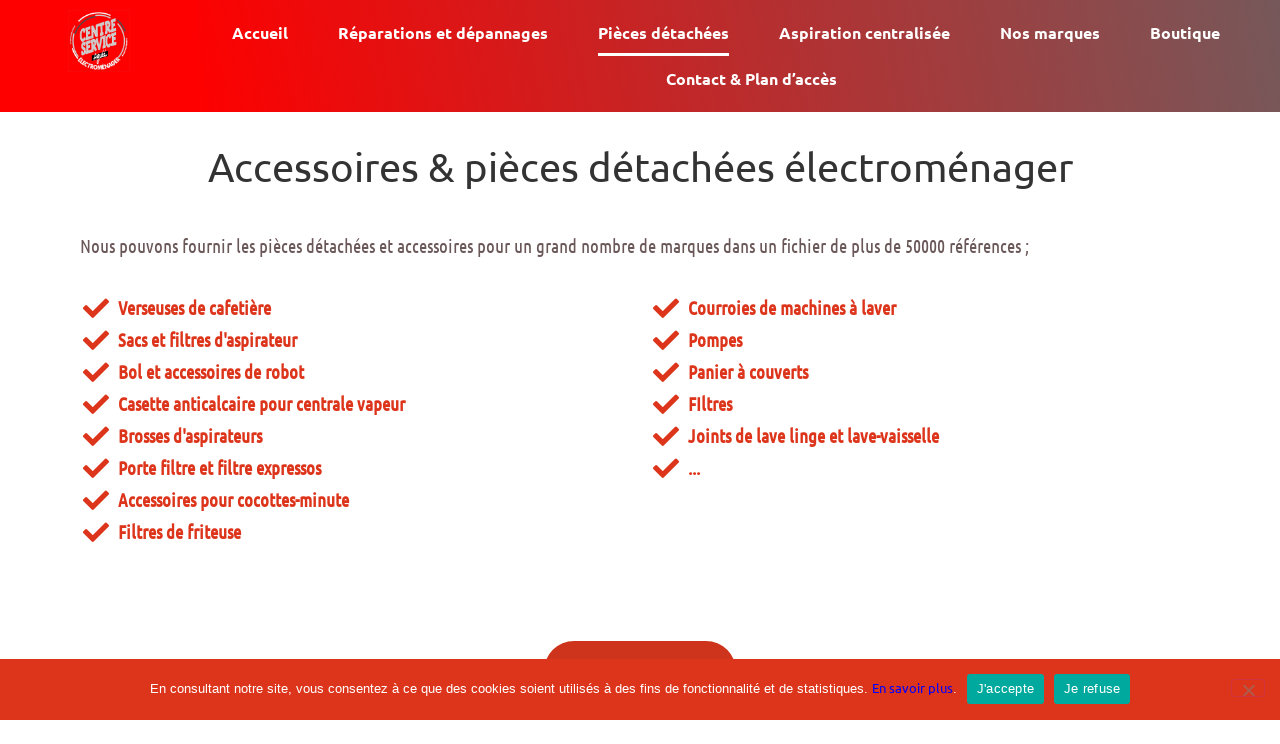

--- FILE ---
content_type: text/html; charset=UTF-8
request_url: https://aspivapeurservices.fr/accessoires-pieces-detachees/
body_size: 14409
content:
<!doctype html>
<html lang="fr-FR">
<head>
	<meta charset="UTF-8">
	<meta name="viewport" content="width=device-width, initial-scale=1">
	<link rel="profile" href="https://gmpg.org/xfn/11">
	<meta name='robots' content='index, follow, max-image-preview:large, max-snippet:-1, max-video-preview:-1' />

	<!-- This site is optimized with the Yoast SEO plugin v26.5 - https://yoast.com/wordpress/plugins/seo/ -->
	<title>Accessoires electroménager Périgueux, piéces electroménager Dordogne | Aspi Vapeur Services</title>
	<meta name="description" content="piéces électroménager perigueux, accessoire électroménager dordogne, piéce reparation électroménager dordogne, pièces lava linge perigueux, pièce cafetiere Périgueux,pompes pièce détachées Périgueux" />
	<link rel="canonical" href="https://aspivapeurservices.fr/accessoires-pieces-detachees/" />
	<meta property="og:locale" content="fr_FR" />
	<meta property="og:type" content="article" />
	<meta property="og:title" content="Accessoires electroménager Périgueux, piéces electroménager Dordogne | Aspi Vapeur Services" />
	<meta property="og:description" content="piéces électroménager perigueux, accessoire électroménager dordogne, piéce reparation électroménager dordogne, pièces lava linge perigueux, pièce cafetiere Périgueux,pompes pièce détachées Périgueux" />
	<meta property="og:url" content="https://aspivapeurservices.fr/accessoires-pieces-detachees/" />
	<meta property="og:site_name" content="Aspi Vapeur Services" />
	<meta property="article:modified_time" content="2021-10-04T14:09:45+00:00" />
	<meta name="twitter:card" content="summary_large_image" />
	<meta name="twitter:label1" content="Durée de lecture estimée" />
	<meta name="twitter:data1" content="1 minute" />
	<script type="application/ld+json" class="yoast-schema-graph">{"@context":"https://schema.org","@graph":[{"@type":"WebPage","@id":"https://aspivapeurservices.fr/accessoires-pieces-detachees/","url":"https://aspivapeurservices.fr/accessoires-pieces-detachees/","name":"Accessoires electroménager Périgueux, piéces electroménager Dordogne | Aspi Vapeur Services","isPartOf":{"@id":"https://aspivapeurservices.fr/#website"},"datePublished":"2021-06-09T09:18:42+00:00","dateModified":"2021-10-04T14:09:45+00:00","description":"piéces électroménager perigueux, accessoire électroménager dordogne, piéce reparation électroménager dordogne, pièces lava linge perigueux, pièce cafetiere Périgueux,pompes pièce détachées Périgueux","breadcrumb":{"@id":"https://aspivapeurservices.fr/accessoires-pieces-detachees/#breadcrumb"},"inLanguage":"fr-FR","potentialAction":[{"@type":"ReadAction","target":["https://aspivapeurservices.fr/accessoires-pieces-detachees/"]}]},{"@type":"BreadcrumbList","@id":"https://aspivapeurservices.fr/accessoires-pieces-detachees/#breadcrumb","itemListElement":[{"@type":"ListItem","position":1,"name":"Accueil","item":"https://aspivapeurservices.fr/"},{"@type":"ListItem","position":2,"name":"Pièces détachées"}]},{"@type":"WebSite","@id":"https://aspivapeurservices.fr/#website","url":"https://aspivapeurservices.fr/","name":"Aspi Vapeur Services","description":"","potentialAction":[{"@type":"SearchAction","target":{"@type":"EntryPoint","urlTemplate":"https://aspivapeurservices.fr/?s={search_term_string}"},"query-input":{"@type":"PropertyValueSpecification","valueRequired":true,"valueName":"search_term_string"}}],"inLanguage":"fr-FR"}]}</script>
	<!-- / Yoast SEO plugin. -->


<link rel="alternate" type="application/rss+xml" title="Aspi Vapeur Services &raquo; Flux" href="https://aspivapeurservices.fr/feed/" />
<link rel="alternate" type="application/rss+xml" title="Aspi Vapeur Services &raquo; Flux des commentaires" href="https://aspivapeurservices.fr/comments/feed/" />
<link rel="alternate" title="oEmbed (JSON)" type="application/json+oembed" href="https://aspivapeurservices.fr/wp-json/oembed/1.0/embed?url=https%3A%2F%2Faspivapeurservices.fr%2Faccessoires-pieces-detachees%2F" />
<link rel="alternate" title="oEmbed (XML)" type="text/xml+oembed" href="https://aspivapeurservices.fr/wp-json/oembed/1.0/embed?url=https%3A%2F%2Faspivapeurservices.fr%2Faccessoires-pieces-detachees%2F&#038;format=xml" />
<style id='wp-img-auto-sizes-contain-inline-css'>
img:is([sizes=auto i],[sizes^="auto," i]){contain-intrinsic-size:3000px 1500px}
/*# sourceURL=wp-img-auto-sizes-contain-inline-css */
</style>
<style id='wp-emoji-styles-inline-css'>

	img.wp-smiley, img.emoji {
		display: inline !important;
		border: none !important;
		box-shadow: none !important;
		height: 1em !important;
		width: 1em !important;
		margin: 0 0.07em !important;
		vertical-align: -0.1em !important;
		background: none !important;
		padding: 0 !important;
	}
/*# sourceURL=wp-emoji-styles-inline-css */
</style>
<style id='global-styles-inline-css'>
:root{--wp--preset--aspect-ratio--square: 1;--wp--preset--aspect-ratio--4-3: 4/3;--wp--preset--aspect-ratio--3-4: 3/4;--wp--preset--aspect-ratio--3-2: 3/2;--wp--preset--aspect-ratio--2-3: 2/3;--wp--preset--aspect-ratio--16-9: 16/9;--wp--preset--aspect-ratio--9-16: 9/16;--wp--preset--color--black: #000000;--wp--preset--color--cyan-bluish-gray: #abb8c3;--wp--preset--color--white: #ffffff;--wp--preset--color--pale-pink: #f78da7;--wp--preset--color--vivid-red: #cf2e2e;--wp--preset--color--luminous-vivid-orange: #ff6900;--wp--preset--color--luminous-vivid-amber: #fcb900;--wp--preset--color--light-green-cyan: #7bdcb5;--wp--preset--color--vivid-green-cyan: #00d084;--wp--preset--color--pale-cyan-blue: #8ed1fc;--wp--preset--color--vivid-cyan-blue: #0693e3;--wp--preset--color--vivid-purple: #9b51e0;--wp--preset--gradient--vivid-cyan-blue-to-vivid-purple: linear-gradient(135deg,rgb(6,147,227) 0%,rgb(155,81,224) 100%);--wp--preset--gradient--light-green-cyan-to-vivid-green-cyan: linear-gradient(135deg,rgb(122,220,180) 0%,rgb(0,208,130) 100%);--wp--preset--gradient--luminous-vivid-amber-to-luminous-vivid-orange: linear-gradient(135deg,rgb(252,185,0) 0%,rgb(255,105,0) 100%);--wp--preset--gradient--luminous-vivid-orange-to-vivid-red: linear-gradient(135deg,rgb(255,105,0) 0%,rgb(207,46,46) 100%);--wp--preset--gradient--very-light-gray-to-cyan-bluish-gray: linear-gradient(135deg,rgb(238,238,238) 0%,rgb(169,184,195) 100%);--wp--preset--gradient--cool-to-warm-spectrum: linear-gradient(135deg,rgb(74,234,220) 0%,rgb(151,120,209) 20%,rgb(207,42,186) 40%,rgb(238,44,130) 60%,rgb(251,105,98) 80%,rgb(254,248,76) 100%);--wp--preset--gradient--blush-light-purple: linear-gradient(135deg,rgb(255,206,236) 0%,rgb(152,150,240) 100%);--wp--preset--gradient--blush-bordeaux: linear-gradient(135deg,rgb(254,205,165) 0%,rgb(254,45,45) 50%,rgb(107,0,62) 100%);--wp--preset--gradient--luminous-dusk: linear-gradient(135deg,rgb(255,203,112) 0%,rgb(199,81,192) 50%,rgb(65,88,208) 100%);--wp--preset--gradient--pale-ocean: linear-gradient(135deg,rgb(255,245,203) 0%,rgb(182,227,212) 50%,rgb(51,167,181) 100%);--wp--preset--gradient--electric-grass: linear-gradient(135deg,rgb(202,248,128) 0%,rgb(113,206,126) 100%);--wp--preset--gradient--midnight: linear-gradient(135deg,rgb(2,3,129) 0%,rgb(40,116,252) 100%);--wp--preset--font-size--small: 13px;--wp--preset--font-size--medium: 20px;--wp--preset--font-size--large: 36px;--wp--preset--font-size--x-large: 42px;--wp--preset--spacing--20: 0.44rem;--wp--preset--spacing--30: 0.67rem;--wp--preset--spacing--40: 1rem;--wp--preset--spacing--50: 1.5rem;--wp--preset--spacing--60: 2.25rem;--wp--preset--spacing--70: 3.38rem;--wp--preset--spacing--80: 5.06rem;--wp--preset--shadow--natural: 6px 6px 9px rgba(0, 0, 0, 0.2);--wp--preset--shadow--deep: 12px 12px 50px rgba(0, 0, 0, 0.4);--wp--preset--shadow--sharp: 6px 6px 0px rgba(0, 0, 0, 0.2);--wp--preset--shadow--outlined: 6px 6px 0px -3px rgb(255, 255, 255), 6px 6px rgb(0, 0, 0);--wp--preset--shadow--crisp: 6px 6px 0px rgb(0, 0, 0);}:root { --wp--style--global--content-size: 800px;--wp--style--global--wide-size: 1200px; }:where(body) { margin: 0; }.wp-site-blocks > .alignleft { float: left; margin-right: 2em; }.wp-site-blocks > .alignright { float: right; margin-left: 2em; }.wp-site-blocks > .aligncenter { justify-content: center; margin-left: auto; margin-right: auto; }:where(.wp-site-blocks) > * { margin-block-start: 24px; margin-block-end: 0; }:where(.wp-site-blocks) > :first-child { margin-block-start: 0; }:where(.wp-site-blocks) > :last-child { margin-block-end: 0; }:root { --wp--style--block-gap: 24px; }:root :where(.is-layout-flow) > :first-child{margin-block-start: 0;}:root :where(.is-layout-flow) > :last-child{margin-block-end: 0;}:root :where(.is-layout-flow) > *{margin-block-start: 24px;margin-block-end: 0;}:root :where(.is-layout-constrained) > :first-child{margin-block-start: 0;}:root :where(.is-layout-constrained) > :last-child{margin-block-end: 0;}:root :where(.is-layout-constrained) > *{margin-block-start: 24px;margin-block-end: 0;}:root :where(.is-layout-flex){gap: 24px;}:root :where(.is-layout-grid){gap: 24px;}.is-layout-flow > .alignleft{float: left;margin-inline-start: 0;margin-inline-end: 2em;}.is-layout-flow > .alignright{float: right;margin-inline-start: 2em;margin-inline-end: 0;}.is-layout-flow > .aligncenter{margin-left: auto !important;margin-right: auto !important;}.is-layout-constrained > .alignleft{float: left;margin-inline-start: 0;margin-inline-end: 2em;}.is-layout-constrained > .alignright{float: right;margin-inline-start: 2em;margin-inline-end: 0;}.is-layout-constrained > .aligncenter{margin-left: auto !important;margin-right: auto !important;}.is-layout-constrained > :where(:not(.alignleft):not(.alignright):not(.alignfull)){max-width: var(--wp--style--global--content-size);margin-left: auto !important;margin-right: auto !important;}.is-layout-constrained > .alignwide{max-width: var(--wp--style--global--wide-size);}body .is-layout-flex{display: flex;}.is-layout-flex{flex-wrap: wrap;align-items: center;}.is-layout-flex > :is(*, div){margin: 0;}body .is-layout-grid{display: grid;}.is-layout-grid > :is(*, div){margin: 0;}body{padding-top: 0px;padding-right: 0px;padding-bottom: 0px;padding-left: 0px;}a:where(:not(.wp-element-button)){text-decoration: underline;}:root :where(.wp-element-button, .wp-block-button__link){background-color: #32373c;border-width: 0;color: #fff;font-family: inherit;font-size: inherit;font-style: inherit;font-weight: inherit;letter-spacing: inherit;line-height: inherit;padding-top: calc(0.667em + 2px);padding-right: calc(1.333em + 2px);padding-bottom: calc(0.667em + 2px);padding-left: calc(1.333em + 2px);text-decoration: none;text-transform: inherit;}.has-black-color{color: var(--wp--preset--color--black) !important;}.has-cyan-bluish-gray-color{color: var(--wp--preset--color--cyan-bluish-gray) !important;}.has-white-color{color: var(--wp--preset--color--white) !important;}.has-pale-pink-color{color: var(--wp--preset--color--pale-pink) !important;}.has-vivid-red-color{color: var(--wp--preset--color--vivid-red) !important;}.has-luminous-vivid-orange-color{color: var(--wp--preset--color--luminous-vivid-orange) !important;}.has-luminous-vivid-amber-color{color: var(--wp--preset--color--luminous-vivid-amber) !important;}.has-light-green-cyan-color{color: var(--wp--preset--color--light-green-cyan) !important;}.has-vivid-green-cyan-color{color: var(--wp--preset--color--vivid-green-cyan) !important;}.has-pale-cyan-blue-color{color: var(--wp--preset--color--pale-cyan-blue) !important;}.has-vivid-cyan-blue-color{color: var(--wp--preset--color--vivid-cyan-blue) !important;}.has-vivid-purple-color{color: var(--wp--preset--color--vivid-purple) !important;}.has-black-background-color{background-color: var(--wp--preset--color--black) !important;}.has-cyan-bluish-gray-background-color{background-color: var(--wp--preset--color--cyan-bluish-gray) !important;}.has-white-background-color{background-color: var(--wp--preset--color--white) !important;}.has-pale-pink-background-color{background-color: var(--wp--preset--color--pale-pink) !important;}.has-vivid-red-background-color{background-color: var(--wp--preset--color--vivid-red) !important;}.has-luminous-vivid-orange-background-color{background-color: var(--wp--preset--color--luminous-vivid-orange) !important;}.has-luminous-vivid-amber-background-color{background-color: var(--wp--preset--color--luminous-vivid-amber) !important;}.has-light-green-cyan-background-color{background-color: var(--wp--preset--color--light-green-cyan) !important;}.has-vivid-green-cyan-background-color{background-color: var(--wp--preset--color--vivid-green-cyan) !important;}.has-pale-cyan-blue-background-color{background-color: var(--wp--preset--color--pale-cyan-blue) !important;}.has-vivid-cyan-blue-background-color{background-color: var(--wp--preset--color--vivid-cyan-blue) !important;}.has-vivid-purple-background-color{background-color: var(--wp--preset--color--vivid-purple) !important;}.has-black-border-color{border-color: var(--wp--preset--color--black) !important;}.has-cyan-bluish-gray-border-color{border-color: var(--wp--preset--color--cyan-bluish-gray) !important;}.has-white-border-color{border-color: var(--wp--preset--color--white) !important;}.has-pale-pink-border-color{border-color: var(--wp--preset--color--pale-pink) !important;}.has-vivid-red-border-color{border-color: var(--wp--preset--color--vivid-red) !important;}.has-luminous-vivid-orange-border-color{border-color: var(--wp--preset--color--luminous-vivid-orange) !important;}.has-luminous-vivid-amber-border-color{border-color: var(--wp--preset--color--luminous-vivid-amber) !important;}.has-light-green-cyan-border-color{border-color: var(--wp--preset--color--light-green-cyan) !important;}.has-vivid-green-cyan-border-color{border-color: var(--wp--preset--color--vivid-green-cyan) !important;}.has-pale-cyan-blue-border-color{border-color: var(--wp--preset--color--pale-cyan-blue) !important;}.has-vivid-cyan-blue-border-color{border-color: var(--wp--preset--color--vivid-cyan-blue) !important;}.has-vivid-purple-border-color{border-color: var(--wp--preset--color--vivid-purple) !important;}.has-vivid-cyan-blue-to-vivid-purple-gradient-background{background: var(--wp--preset--gradient--vivid-cyan-blue-to-vivid-purple) !important;}.has-light-green-cyan-to-vivid-green-cyan-gradient-background{background: var(--wp--preset--gradient--light-green-cyan-to-vivid-green-cyan) !important;}.has-luminous-vivid-amber-to-luminous-vivid-orange-gradient-background{background: var(--wp--preset--gradient--luminous-vivid-amber-to-luminous-vivid-orange) !important;}.has-luminous-vivid-orange-to-vivid-red-gradient-background{background: var(--wp--preset--gradient--luminous-vivid-orange-to-vivid-red) !important;}.has-very-light-gray-to-cyan-bluish-gray-gradient-background{background: var(--wp--preset--gradient--very-light-gray-to-cyan-bluish-gray) !important;}.has-cool-to-warm-spectrum-gradient-background{background: var(--wp--preset--gradient--cool-to-warm-spectrum) !important;}.has-blush-light-purple-gradient-background{background: var(--wp--preset--gradient--blush-light-purple) !important;}.has-blush-bordeaux-gradient-background{background: var(--wp--preset--gradient--blush-bordeaux) !important;}.has-luminous-dusk-gradient-background{background: var(--wp--preset--gradient--luminous-dusk) !important;}.has-pale-ocean-gradient-background{background: var(--wp--preset--gradient--pale-ocean) !important;}.has-electric-grass-gradient-background{background: var(--wp--preset--gradient--electric-grass) !important;}.has-midnight-gradient-background{background: var(--wp--preset--gradient--midnight) !important;}.has-small-font-size{font-size: var(--wp--preset--font-size--small) !important;}.has-medium-font-size{font-size: var(--wp--preset--font-size--medium) !important;}.has-large-font-size{font-size: var(--wp--preset--font-size--large) !important;}.has-x-large-font-size{font-size: var(--wp--preset--font-size--x-large) !important;}
:root :where(.wp-block-pullquote){font-size: 1.5em;line-height: 1.6;}
/*# sourceURL=global-styles-inline-css */
</style>
<link rel='stylesheet' id='cookie-notice-front-css' href='https://aspivapeurservices.fr/wp-content/plugins/cookie-notice/css/front.min.css?ver=2.5.10' media='all' />
<link rel='stylesheet' id='hello-elementor-theme-style-css' href='https://aspivapeurservices.fr/wp-content/themes/hello-elementor/assets/css/theme.css?ver=3.4.5' media='all' />
<link rel='stylesheet' id='hello-elementor-child-style-css' href='https://aspivapeurservices.fr/wp-content/themes/aspivapeurservices-elementor/style.css?ver=1623227821' media='all' />
<link rel='stylesheet' id='hello-elementor-css' href='https://aspivapeurservices.fr/wp-content/themes/hello-elementor/assets/css/reset.css?ver=3.4.5' media='all' />
<link rel='stylesheet' id='hello-elementor-header-footer-css' href='https://aspivapeurservices.fr/wp-content/themes/hello-elementor/assets/css/header-footer.css?ver=3.4.5' media='all' />
<link rel='stylesheet' id='e-animation-fadeInDown-css' href='https://aspivapeurservices.fr/wp-content/plugins/elementor/assets/lib/animations/styles/fadeInDown.min.css?ver=3.33.4' media='all' />
<link rel='stylesheet' id='elementor-frontend-css' href='https://aspivapeurservices.fr/wp-content/plugins/elementor/assets/css/frontend.min.css?ver=3.33.4' media='all' />
<link rel='stylesheet' id='widget-image-css' href='https://aspivapeurservices.fr/wp-content/plugins/elementor/assets/css/widget-image.min.css?ver=3.33.4' media='all' />
<link rel='stylesheet' id='widget-nav-menu-css' href='https://aspivapeurservices.fr/wp-content/plugins/elementor-pro/assets/css/widget-nav-menu.min.css?ver=3.33.2' media='all' />
<link rel='stylesheet' id='e-sticky-css' href='https://aspivapeurservices.fr/wp-content/plugins/elementor-pro/assets/css/modules/sticky.min.css?ver=3.33.2' media='all' />
<link rel='stylesheet' id='widget-heading-css' href='https://aspivapeurservices.fr/wp-content/plugins/elementor/assets/css/widget-heading.min.css?ver=3.33.4' media='all' />
<link rel='stylesheet' id='e-animation-shrink-css' href='https://aspivapeurservices.fr/wp-content/plugins/elementor/assets/lib/animations/styles/e-animation-shrink.min.css?ver=3.33.4' media='all' />
<link rel='stylesheet' id='widget-social-icons-css' href='https://aspivapeurservices.fr/wp-content/plugins/elementor/assets/css/widget-social-icons.min.css?ver=3.33.4' media='all' />
<link rel='stylesheet' id='e-apple-webkit-css' href='https://aspivapeurservices.fr/wp-content/plugins/elementor/assets/css/conditionals/apple-webkit.min.css?ver=3.33.4' media='all' />
<link rel='stylesheet' id='elementor-icons-css' href='https://aspivapeurservices.fr/wp-content/plugins/elementor/assets/lib/eicons/css/elementor-icons.min.css?ver=5.44.0' media='all' />
<link rel='stylesheet' id='elementor-post-10-css' href='https://aspivapeurservices.fr/files/elementor/css/post-10.css?ver=1765447333' media='all' />
<link rel='stylesheet' id='widget-icon-list-css' href='https://aspivapeurservices.fr/wp-content/plugins/elementor/assets/css/widget-icon-list.min.css?ver=3.33.4' media='all' />
<link rel='stylesheet' id='swiper-css' href='https://aspivapeurservices.fr/wp-content/plugins/elementor/assets/lib/swiper/v8/css/swiper.min.css?ver=8.4.5' media='all' />
<link rel='stylesheet' id='e-swiper-css' href='https://aspivapeurservices.fr/wp-content/plugins/elementor/assets/css/conditionals/e-swiper.min.css?ver=3.33.4' media='all' />
<link rel='stylesheet' id='widget-gallery-css' href='https://aspivapeurservices.fr/wp-content/plugins/elementor-pro/assets/css/widget-gallery.min.css?ver=3.33.2' media='all' />
<link rel='stylesheet' id='elementor-gallery-css' href='https://aspivapeurservices.fr/wp-content/plugins/elementor/assets/lib/e-gallery/css/e-gallery.min.css?ver=1.2.0' media='all' />
<link rel='stylesheet' id='e-transitions-css' href='https://aspivapeurservices.fr/wp-content/plugins/elementor-pro/assets/css/conditionals/transitions.min.css?ver=3.33.2' media='all' />
<link rel='stylesheet' id='elementor-post-42-css' href='https://aspivapeurservices.fr/files/elementor/css/post-42.css?ver=1765471269' media='all' />
<link rel='stylesheet' id='elementor-post-32-css' href='https://aspivapeurservices.fr/files/elementor/css/post-32.css?ver=1765447333' media='all' />
<link rel='stylesheet' id='elementor-post-60-css' href='https://aspivapeurservices.fr/files/elementor/css/post-60.css?ver=1765447334' media='all' />
<link rel='stylesheet' id='eael-general-css' href='https://aspivapeurservices.fr/wp-content/plugins/essential-addons-for-elementor-lite/assets/front-end/css/view/general.min.css?ver=6.5.3' media='all' />
<link rel='stylesheet' id='elementor-gf-local-ubuntu-css' href='https://aspivapeurservices.fr/files/elementor/google-fonts/css/ubuntu.css?ver=1743419959' media='all' />
<link rel='stylesheet' id='elementor-gf-local-ubuntucondensed-css' href='https://aspivapeurservices.fr/files/elementor/google-fonts/css/ubuntucondensed.css?ver=1743419959' media='all' />
<link rel='stylesheet' id='elementor-icons-shared-0-css' href='https://aspivapeurservices.fr/wp-content/plugins/elementor/assets/lib/font-awesome/css/fontawesome.min.css?ver=5.15.3' media='all' />
<link rel='stylesheet' id='elementor-icons-fa-solid-css' href='https://aspivapeurservices.fr/wp-content/plugins/elementor/assets/lib/font-awesome/css/solid.min.css?ver=5.15.3' media='all' />
<link rel='stylesheet' id='elementor-icons-fa-brands-css' href='https://aspivapeurservices.fr/wp-content/plugins/elementor/assets/lib/font-awesome/css/brands.min.css?ver=5.15.3' media='all' />
<script id="cookie-notice-front-js-before">
var cnArgs = {"ajaxUrl":"https:\/\/aspivapeurservices.fr\/wp-admin\/admin-ajax.php","nonce":"f2db79a38b","hideEffect":"fade","position":"bottom","onScroll":false,"onScrollOffset":100,"onClick":false,"cookieName":"cookie_notice_accepted","cookieTime":31536000,"cookieTimeRejected":2592000,"globalCookie":false,"redirection":false,"cache":true,"revokeCookies":false,"revokeCookiesOpt":"automatic"};

//# sourceURL=cookie-notice-front-js-before
</script>
<script src="https://aspivapeurservices.fr/wp-content/plugins/cookie-notice/js/front.min.js?ver=2.5.10" id="cookie-notice-front-js"></script>
<script src="https://aspivapeurservices.fr/wp-includes/js/jquery/jquery.min.js?ver=3.7.1" id="jquery-core-js"></script>
<script src="https://aspivapeurservices.fr/wp-includes/js/jquery/jquery-migrate.min.js?ver=3.4.1" id="jquery-migrate-js"></script>
<link rel="https://api.w.org/" href="https://aspivapeurservices.fr/wp-json/" /><link rel="alternate" title="JSON" type="application/json" href="https://aspivapeurservices.fr/wp-json/wp/v2/pages/42" /><link rel="EditURI" type="application/rsd+xml" title="RSD" href="https://aspivapeurservices.fr/xmlrpc.php?rsd" />

<link rel='shortlink' href='https://aspivapeurservices.fr/?p=42' />
<meta name="generator" content="Elementor 3.33.4; features: additional_custom_breakpoints; settings: css_print_method-external, google_font-enabled, font_display-auto">
			<style>
				.e-con.e-parent:nth-of-type(n+4):not(.e-lazyloaded):not(.e-no-lazyload),
				.e-con.e-parent:nth-of-type(n+4):not(.e-lazyloaded):not(.e-no-lazyload) * {
					background-image: none !important;
				}
				@media screen and (max-height: 1024px) {
					.e-con.e-parent:nth-of-type(n+3):not(.e-lazyloaded):not(.e-no-lazyload),
					.e-con.e-parent:nth-of-type(n+3):not(.e-lazyloaded):not(.e-no-lazyload) * {
						background-image: none !important;
					}
				}
				@media screen and (max-height: 640px) {
					.e-con.e-parent:nth-of-type(n+2):not(.e-lazyloaded):not(.e-no-lazyload),
					.e-con.e-parent:nth-of-type(n+2):not(.e-lazyloaded):not(.e-no-lazyload) * {
						background-image: none !important;
					}
				}
			</style>
			<link rel="icon" href="https://aspivapeurservices.fr/files/2021/07/aspi-ico.png" sizes="32x32" />
<link rel="icon" href="https://aspivapeurservices.fr/files/2021/07/aspi-ico.png" sizes="192x192" />
<link rel="apple-touch-icon" href="https://aspivapeurservices.fr/files/2021/07/aspi-ico.png" />
<meta name="msapplication-TileImage" content="https://aspivapeurservices.fr/files/2021/07/aspi-ico.png" />
</head>
<body class="wp-singular page-template-default page page-id-42 wp-embed-responsive wp-theme-hello-elementor wp-child-theme-aspivapeurservices-elementor cookies-not-set hello-elementor-default elementor-default elementor-kit-10 elementor-page elementor-page-42">


<a class="skip-link screen-reader-text" href="#content">Aller au contenu</a>

		<header data-elementor-type="header" data-elementor-id="32" class="elementor elementor-32 elementor-location-header" data-elementor-post-type="elementor_library">
					<section data-particle_enable="false" data-particle-mobile-disabled="false" class="elementor-section elementor-top-section elementor-element elementor-element-e07ae8d elementor-section-full_width elementor-section-height-default elementor-section-height-default" data-id="e07ae8d" data-element_type="section" data-settings="{&quot;background_background&quot;:&quot;classic&quot;,&quot;sticky&quot;:&quot;top&quot;,&quot;sticky_on&quot;:[&quot;desktop&quot;,&quot;tablet&quot;],&quot;sticky_offset&quot;:0,&quot;sticky_effects_offset&quot;:0,&quot;sticky_anchor_link_offset&quot;:0}">
							<div class="elementor-background-overlay"></div>
							<div class="elementor-container elementor-column-gap-default">
					<div class="elementor-column elementor-col-50 elementor-top-column elementor-element elementor-element-cecb505" data-id="cecb505" data-element_type="column" data-settings="{&quot;background_background&quot;:&quot;classic&quot;}">
			<div class="elementor-widget-wrap elementor-element-populated">
						<div class="elementor-element elementor-element-f5fc8cb elementor-invisible elementor-widget elementor-widget-image" data-id="f5fc8cb" data-element_type="widget" data-settings="{&quot;_animation&quot;:&quot;fadeInDown&quot;}" data-widget_type="image.default">
				<div class="elementor-widget-container">
																<a href="/">
							<img fetchpriority="high" width="768" height="768" src="https://aspivapeurservices.fr/files/2021/06/Logo-Csa-1024x1024-1-768x768.jpg" class="attachment-medium_large size-medium_large wp-image-1058" alt="" srcset="https://aspivapeurservices.fr/files/2021/06/Logo-Csa-1024x1024-1-768x768.jpg 768w, https://aspivapeurservices.fr/files/2021/06/Logo-Csa-1024x1024-1-512x512.jpg 512w, https://aspivapeurservices.fr/files/2021/06/Logo-Csa-1024x1024-1.jpg 1024w, https://aspivapeurservices.fr/files/2021/06/Logo-Csa-1024x1024-1-256x256.jpg 256w" sizes="(max-width: 768px) 100vw, 768px" />								</a>
															</div>
				</div>
					</div>
		</div>
				<div class="elementor-column elementor-col-50 elementor-top-column elementor-element elementor-element-762218c elementor-hidden-phone" data-id="762218c" data-element_type="column" data-settings="{&quot;background_background&quot;:&quot;gradient&quot;}">
			<div class="elementor-widget-wrap elementor-element-populated">
						<div class="elementor-element elementor-element-558ae1c elementor-nav-menu__align-center elementor-nav-menu--dropdown-tablet elementor-nav-menu__text-align-aside elementor-nav-menu--toggle elementor-nav-menu--burger elementor-widget elementor-widget-nav-menu" data-id="558ae1c" data-element_type="widget" data-settings="{&quot;layout&quot;:&quot;horizontal&quot;,&quot;submenu_icon&quot;:{&quot;value&quot;:&quot;&lt;i class=\&quot;fas fa-caret-down\&quot; aria-hidden=\&quot;true\&quot;&gt;&lt;\/i&gt;&quot;,&quot;library&quot;:&quot;fa-solid&quot;},&quot;toggle&quot;:&quot;burger&quot;}" data-widget_type="nav-menu.default">
				<div class="elementor-widget-container">
								<nav aria-label="Menu" class="elementor-nav-menu--main elementor-nav-menu__container elementor-nav-menu--layout-horizontal e--pointer-underline e--animation-fade">
				<ul id="menu-1-558ae1c" class="elementor-nav-menu"><li class="menu-item menu-item-type-post_type menu-item-object-page menu-item-home menu-item-468"><a href="https://aspivapeurservices.fr/" class="elementor-item">Accueil</a></li>
<li class="menu-item menu-item-type-post_type menu-item-object-page menu-item-40"><a href="https://aspivapeurservices.fr/reparations-depannages/" class="elementor-item">Réparations et dépannages</a></li>
<li class="menu-item menu-item-type-post_type menu-item-object-page current-menu-item page_item page-item-42 current_page_item menu-item-53"><a href="https://aspivapeurservices.fr/accessoires-pieces-detachees/" aria-current="page" class="elementor-item elementor-item-active">Pièces détachées</a></li>
<li class="menu-item menu-item-type-post_type menu-item-object-page menu-item-52"><a href="https://aspivapeurservices.fr/aspiration-centralisee/" class="elementor-item">Aspiration centralisée</a></li>
<li class="menu-item menu-item-type-post_type menu-item-object-page menu-item-51"><a href="https://aspivapeurservices.fr/nos-marques/" class="elementor-item">Nos marques</a></li>
<li class="menu-item menu-item-type-post_type menu-item-object-page menu-item-1169"><a href="https://aspivapeurservices.fr/boutique/" class="elementor-item">Boutique</a></li>
<li class="menu-item menu-item-type-post_type menu-item-object-page menu-item-17"><a href="https://aspivapeurservices.fr/contactez-nous/" class="elementor-item">Contact &#038; Plan d’accès</a></li>
</ul>			</nav>
					<div class="elementor-menu-toggle" role="button" tabindex="0" aria-label="Permuter le menu" aria-expanded="false">
			<i aria-hidden="true" role="presentation" class="elementor-menu-toggle__icon--open eicon-menu-bar"></i><i aria-hidden="true" role="presentation" class="elementor-menu-toggle__icon--close eicon-close"></i>		</div>
					<nav class="elementor-nav-menu--dropdown elementor-nav-menu__container" aria-hidden="true">
				<ul id="menu-2-558ae1c" class="elementor-nav-menu"><li class="menu-item menu-item-type-post_type menu-item-object-page menu-item-home menu-item-468"><a href="https://aspivapeurservices.fr/" class="elementor-item" tabindex="-1">Accueil</a></li>
<li class="menu-item menu-item-type-post_type menu-item-object-page menu-item-40"><a href="https://aspivapeurservices.fr/reparations-depannages/" class="elementor-item" tabindex="-1">Réparations et dépannages</a></li>
<li class="menu-item menu-item-type-post_type menu-item-object-page current-menu-item page_item page-item-42 current_page_item menu-item-53"><a href="https://aspivapeurservices.fr/accessoires-pieces-detachees/" aria-current="page" class="elementor-item elementor-item-active" tabindex="-1">Pièces détachées</a></li>
<li class="menu-item menu-item-type-post_type menu-item-object-page menu-item-52"><a href="https://aspivapeurservices.fr/aspiration-centralisee/" class="elementor-item" tabindex="-1">Aspiration centralisée</a></li>
<li class="menu-item menu-item-type-post_type menu-item-object-page menu-item-51"><a href="https://aspivapeurservices.fr/nos-marques/" class="elementor-item" tabindex="-1">Nos marques</a></li>
<li class="menu-item menu-item-type-post_type menu-item-object-page menu-item-1169"><a href="https://aspivapeurservices.fr/boutique/" class="elementor-item" tabindex="-1">Boutique</a></li>
<li class="menu-item menu-item-type-post_type menu-item-object-page menu-item-17"><a href="https://aspivapeurservices.fr/contactez-nous/" class="elementor-item" tabindex="-1">Contact &#038; Plan d’accès</a></li>
</ul>			</nav>
						</div>
				</div>
					</div>
		</div>
					</div>
		</section>
				<section data-particle_enable="false" data-particle-mobile-disabled="false" class="elementor-section elementor-top-section elementor-element elementor-element-d3f0a37 elementor-hidden-desktop elementor-hidden-tablet elementor-section-boxed elementor-section-height-default elementor-section-height-default" data-id="d3f0a37" data-element_type="section" data-settings="{&quot;background_background&quot;:&quot;gradient&quot;,&quot;sticky&quot;:&quot;top&quot;,&quot;sticky_on&quot;:[&quot;mobile&quot;],&quot;sticky_offset&quot;:0,&quot;sticky_effects_offset&quot;:0,&quot;sticky_anchor_link_offset&quot;:0}">
						<div class="elementor-container elementor-column-gap-default">
					<div class="elementor-column elementor-col-100 elementor-top-column elementor-element elementor-element-f2ffb70" data-id="f2ffb70" data-element_type="column">
			<div class="elementor-widget-wrap elementor-element-populated">
						<div class="elementor-element elementor-element-a751fc4 elementor-nav-menu__align-center elementor-nav-menu--dropdown-tablet elementor-nav-menu__text-align-aside elementor-nav-menu--toggle elementor-nav-menu--burger elementor-widget elementor-widget-nav-menu" data-id="a751fc4" data-element_type="widget" data-settings="{&quot;layout&quot;:&quot;horizontal&quot;,&quot;submenu_icon&quot;:{&quot;value&quot;:&quot;&lt;i class=\&quot;fas fa-caret-down\&quot; aria-hidden=\&quot;true\&quot;&gt;&lt;\/i&gt;&quot;,&quot;library&quot;:&quot;fa-solid&quot;},&quot;toggle&quot;:&quot;burger&quot;}" data-widget_type="nav-menu.default">
				<div class="elementor-widget-container">
								<nav aria-label="Menu" class="elementor-nav-menu--main elementor-nav-menu__container elementor-nav-menu--layout-horizontal e--pointer-underline e--animation-fade">
				<ul id="menu-1-a751fc4" class="elementor-nav-menu"><li class="menu-item menu-item-type-post_type menu-item-object-page menu-item-home menu-item-468"><a href="https://aspivapeurservices.fr/" class="elementor-item">Accueil</a></li>
<li class="menu-item menu-item-type-post_type menu-item-object-page menu-item-40"><a href="https://aspivapeurservices.fr/reparations-depannages/" class="elementor-item">Réparations et dépannages</a></li>
<li class="menu-item menu-item-type-post_type menu-item-object-page current-menu-item page_item page-item-42 current_page_item menu-item-53"><a href="https://aspivapeurservices.fr/accessoires-pieces-detachees/" aria-current="page" class="elementor-item elementor-item-active">Pièces détachées</a></li>
<li class="menu-item menu-item-type-post_type menu-item-object-page menu-item-52"><a href="https://aspivapeurservices.fr/aspiration-centralisee/" class="elementor-item">Aspiration centralisée</a></li>
<li class="menu-item menu-item-type-post_type menu-item-object-page menu-item-51"><a href="https://aspivapeurservices.fr/nos-marques/" class="elementor-item">Nos marques</a></li>
<li class="menu-item menu-item-type-post_type menu-item-object-page menu-item-1169"><a href="https://aspivapeurservices.fr/boutique/" class="elementor-item">Boutique</a></li>
<li class="menu-item menu-item-type-post_type menu-item-object-page menu-item-17"><a href="https://aspivapeurservices.fr/contactez-nous/" class="elementor-item">Contact &#038; Plan d’accès</a></li>
</ul>			</nav>
					<div class="elementor-menu-toggle" role="button" tabindex="0" aria-label="Permuter le menu" aria-expanded="false">
			<i aria-hidden="true" role="presentation" class="elementor-menu-toggle__icon--open eicon-menu-bar"></i><i aria-hidden="true" role="presentation" class="elementor-menu-toggle__icon--close eicon-close"></i>		</div>
					<nav class="elementor-nav-menu--dropdown elementor-nav-menu__container" aria-hidden="true">
				<ul id="menu-2-a751fc4" class="elementor-nav-menu"><li class="menu-item menu-item-type-post_type menu-item-object-page menu-item-home menu-item-468"><a href="https://aspivapeurservices.fr/" class="elementor-item" tabindex="-1">Accueil</a></li>
<li class="menu-item menu-item-type-post_type menu-item-object-page menu-item-40"><a href="https://aspivapeurservices.fr/reparations-depannages/" class="elementor-item" tabindex="-1">Réparations et dépannages</a></li>
<li class="menu-item menu-item-type-post_type menu-item-object-page current-menu-item page_item page-item-42 current_page_item menu-item-53"><a href="https://aspivapeurservices.fr/accessoires-pieces-detachees/" aria-current="page" class="elementor-item elementor-item-active" tabindex="-1">Pièces détachées</a></li>
<li class="menu-item menu-item-type-post_type menu-item-object-page menu-item-52"><a href="https://aspivapeurservices.fr/aspiration-centralisee/" class="elementor-item" tabindex="-1">Aspiration centralisée</a></li>
<li class="menu-item menu-item-type-post_type menu-item-object-page menu-item-51"><a href="https://aspivapeurservices.fr/nos-marques/" class="elementor-item" tabindex="-1">Nos marques</a></li>
<li class="menu-item menu-item-type-post_type menu-item-object-page menu-item-1169"><a href="https://aspivapeurservices.fr/boutique/" class="elementor-item" tabindex="-1">Boutique</a></li>
<li class="menu-item menu-item-type-post_type menu-item-object-page menu-item-17"><a href="https://aspivapeurservices.fr/contactez-nous/" class="elementor-item" tabindex="-1">Contact &#038; Plan d’accès</a></li>
</ul>			</nav>
						</div>
				</div>
					</div>
		</div>
					</div>
		</section>
				</header>
		
<main id="content" class="site-main post-42 page type-page status-publish hentry">

	
	<div class="page-content">
				<div data-elementor-type="wp-page" data-elementor-id="42" class="elementor elementor-42" data-elementor-post-type="page">
						<section data-particle_enable="false" data-particle-mobile-disabled="false" class="elementor-section elementor-top-section elementor-element elementor-element-a8b77f6 elementor-section-boxed elementor-section-height-default elementor-section-height-default" data-id="a8b77f6" data-element_type="section">
						<div class="elementor-container elementor-column-gap-default">
					<div class="elementor-column elementor-col-100 elementor-top-column elementor-element elementor-element-5884b5e" data-id="5884b5e" data-element_type="column">
			<div class="elementor-widget-wrap elementor-element-populated">
						<div class="elementor-element elementor-element-6097182 elementor-widget elementor-widget-heading" data-id="6097182" data-element_type="widget" data-widget_type="heading.default">
				<div class="elementor-widget-container">
					<h1 class="elementor-heading-title elementor-size-default">Accessoires &amp; pièces détachées électroménager</h1>				</div>
				</div>
				<div class="elementor-element elementor-element-62c2bba elementor-widget elementor-widget-text-editor" data-id="62c2bba" data-element_type="widget" data-widget_type="text-editor.default">
				<div class="elementor-widget-container">
									<p>Nous pouvons fournir les pièces détachées et accessoires pour un grand nombre de marques dans un fichier de plus de 50000 références ;</p>								</div>
				</div>
					</div>
		</div>
					</div>
		</section>
				<section data-particle_enable="false" data-particle-mobile-disabled="false" class="elementor-section elementor-top-section elementor-element elementor-element-27249cb elementor-section-boxed elementor-section-height-default elementor-section-height-default" data-id="27249cb" data-element_type="section">
						<div class="elementor-container elementor-column-gap-default">
					<div class="elementor-column elementor-col-50 elementor-top-column elementor-element elementor-element-39e588b" data-id="39e588b" data-element_type="column">
			<div class="elementor-widget-wrap elementor-element-populated">
						<div class="elementor-element elementor-element-f8604e6 elementor-align-left elementor-icon-list--layout-traditional elementor-list-item-link-full_width elementor-widget elementor-widget-icon-list" data-id="f8604e6" data-element_type="widget" data-widget_type="icon-list.default">
				<div class="elementor-widget-container">
							<ul class="elementor-icon-list-items">
							<li class="elementor-icon-list-item">
											<span class="elementor-icon-list-icon">
							<i aria-hidden="true" class="fas fa-check"></i>						</span>
										<span class="elementor-icon-list-text">Verseuses de cafetière</span>
									</li>
								<li class="elementor-icon-list-item">
											<span class="elementor-icon-list-icon">
							<i aria-hidden="true" class="fas fa-check"></i>						</span>
										<span class="elementor-icon-list-text">Sacs et filtres d'aspirateur</span>
									</li>
								<li class="elementor-icon-list-item">
											<span class="elementor-icon-list-icon">
							<i aria-hidden="true" class="fas fa-check"></i>						</span>
										<span class="elementor-icon-list-text">Bol et accessoires de robot</span>
									</li>
								<li class="elementor-icon-list-item">
											<span class="elementor-icon-list-icon">
							<i aria-hidden="true" class="fas fa-check"></i>						</span>
										<span class="elementor-icon-list-text">Casette anticalcaire pour centrale vapeur</span>
									</li>
								<li class="elementor-icon-list-item">
											<span class="elementor-icon-list-icon">
							<i aria-hidden="true" class="fas fa-check"></i>						</span>
										<span class="elementor-icon-list-text">Brosses d'aspirateurs</span>
									</li>
								<li class="elementor-icon-list-item">
											<span class="elementor-icon-list-icon">
							<i aria-hidden="true" class="fas fa-check"></i>						</span>
										<span class="elementor-icon-list-text">Porte filtre et filtre expressos</span>
									</li>
								<li class="elementor-icon-list-item">
											<span class="elementor-icon-list-icon">
							<i aria-hidden="true" class="fas fa-check"></i>						</span>
										<span class="elementor-icon-list-text">Accessoires pour cocottes-minute</span>
									</li>
								<li class="elementor-icon-list-item">
											<span class="elementor-icon-list-icon">
							<i aria-hidden="true" class="fas fa-check"></i>						</span>
										<span class="elementor-icon-list-text">Filtres de friteuse</span>
									</li>
						</ul>
						</div>
				</div>
					</div>
		</div>
				<div class="elementor-column elementor-col-50 elementor-top-column elementor-element elementor-element-b13a329" data-id="b13a329" data-element_type="column">
			<div class="elementor-widget-wrap elementor-element-populated">
						<div class="elementor-element elementor-element-a9a6117 elementor-align-left elementor-icon-list--layout-traditional elementor-list-item-link-full_width elementor-widget elementor-widget-icon-list" data-id="a9a6117" data-element_type="widget" data-widget_type="icon-list.default">
				<div class="elementor-widget-container">
							<ul class="elementor-icon-list-items">
							<li class="elementor-icon-list-item">
											<span class="elementor-icon-list-icon">
							<i aria-hidden="true" class="fas fa-check"></i>						</span>
										<span class="elementor-icon-list-text">Courroies de machines à laver</span>
									</li>
								<li class="elementor-icon-list-item">
											<span class="elementor-icon-list-icon">
							<i aria-hidden="true" class="fas fa-check"></i>						</span>
										<span class="elementor-icon-list-text">Pompes</span>
									</li>
								<li class="elementor-icon-list-item">
											<span class="elementor-icon-list-icon">
							<i aria-hidden="true" class="fas fa-check"></i>						</span>
										<span class="elementor-icon-list-text">Panier à couverts</span>
									</li>
								<li class="elementor-icon-list-item">
											<span class="elementor-icon-list-icon">
							<i aria-hidden="true" class="fas fa-check"></i>						</span>
										<span class="elementor-icon-list-text">FIltres</span>
									</li>
								<li class="elementor-icon-list-item">
											<span class="elementor-icon-list-icon">
							<i aria-hidden="true" class="fas fa-check"></i>						</span>
										<span class="elementor-icon-list-text">Joints de lave linge et lave-vaisselle</span>
									</li>
								<li class="elementor-icon-list-item">
											<span class="elementor-icon-list-icon">
							<i aria-hidden="true" class="fas fa-check"></i>						</span>
										<span class="elementor-icon-list-text">...</span>
									</li>
						</ul>
						</div>
				</div>
					</div>
		</div>
					</div>
		</section>
				<section data-particle_enable="false" data-particle-mobile-disabled="false" class="elementor-section elementor-top-section elementor-element elementor-element-3e92941 elementor-section-boxed elementor-section-height-default elementor-section-height-default" data-id="3e92941" data-element_type="section">
						<div class="elementor-container elementor-column-gap-default">
					<div class="elementor-column elementor-col-100 elementor-top-column elementor-element elementor-element-c017e20" data-id="c017e20" data-element_type="column">
			<div class="elementor-widget-wrap elementor-element-populated">
						<div class="elementor-element elementor-element-3555b1d elementor-align-center elementor-widget elementor-widget-button" data-id="3555b1d" data-element_type="widget" data-widget_type="button.default">
				<div class="elementor-widget-container">
									<div class="elementor-button-wrapper">
					<a class="elementor-button elementor-button-link elementor-size-lg" href="/contactez-nous/">
						<span class="elementor-button-content-wrapper">
									<span class="elementor-button-text">Nous contactez </span>
					</span>
					</a>
				</div>
								</div>
				</div>
					</div>
		</div>
					</div>
		</section>
				<section data-particle_enable="false" data-particle-mobile-disabled="false" class="elementor-section elementor-top-section elementor-element elementor-element-da1b3d4 elementor-section-boxed elementor-section-height-default elementor-section-height-default" data-id="da1b3d4" data-element_type="section">
						<div class="elementor-container elementor-column-gap-default">
					<div class="elementor-column elementor-col-100 elementor-top-column elementor-element elementor-element-0f0fd2e" data-id="0f0fd2e" data-element_type="column">
			<div class="elementor-widget-wrap elementor-element-populated">
						<div class="elementor-element elementor-element-9044bf3 elementor-widget elementor-widget-text-editor" data-id="9044bf3" data-element_type="widget" data-widget_type="text-editor.default">
				<div class="elementor-widget-container">
									<p>Ainsi que les pièces détachées pour le gros électroménager :</p>								</div>
				</div>
				<div class="elementor-element elementor-element-0588b0a elementor-widget elementor-widget-text-editor" data-id="0588b0a" data-element_type="widget" data-widget_type="text-editor.default">
				<div class="elementor-widget-container">
									<p>Pour toute commande relevez bien tous les numéros qui se trouvent sur la plaque signalétique de l’appareil. Pour les commandes par mail le plus simple est de prendre en photo la plaque signalétique et la pièce qu’il vous faut.</p><p>Possibilité d’expédition dans toute la France métropolitaine.</p>								</div>
				</div>
				<div class="elementor-element elementor-element-d87fa67 elementor-widget elementor-widget-gallery" data-id="d87fa67" data-element_type="widget" data-settings="{&quot;aspect_ratio&quot;:&quot;1:1&quot;,&quot;lazyload&quot;:&quot;yes&quot;,&quot;gallery_layout&quot;:&quot;grid&quot;,&quot;columns&quot;:4,&quot;columns_tablet&quot;:2,&quot;columns_mobile&quot;:1,&quot;gap&quot;:{&quot;unit&quot;:&quot;px&quot;,&quot;size&quot;:10,&quot;sizes&quot;:[]},&quot;gap_tablet&quot;:{&quot;unit&quot;:&quot;px&quot;,&quot;size&quot;:10,&quot;sizes&quot;:[]},&quot;gap_mobile&quot;:{&quot;unit&quot;:&quot;px&quot;,&quot;size&quot;:10,&quot;sizes&quot;:[]},&quot;link_to&quot;:&quot;file&quot;,&quot;overlay_background&quot;:&quot;yes&quot;,&quot;content_hover_animation&quot;:&quot;fade-in&quot;}" data-widget_type="gallery.default">
				<div class="elementor-widget-container">
							<div class="elementor-gallery__container">
							<a class="e-gallery-item elementor-gallery-item elementor-animated-content" href="https://aspivapeurservices.fr/files/2021/07/P1010326.jpg" data-elementor-open-lightbox="yes" data-elementor-lightbox-slideshow="d87fa67" data-elementor-lightbox-title="P1010326" data-e-action-hash="#elementor-action%3Aaction%3Dlightbox%26settings%3DeyJpZCI6MTI5MSwidXJsIjoiaHR0cHM6XC9cL2FzcGl2YXBldXJzZXJ2aWNlcy5mclwvZmlsZXNcLzIwMjFcLzA3XC9QMTAxMDMyNi5qcGciLCJzbGlkZXNob3ciOiJkODdmYTY3In0%3D">
					<div class="e-gallery-image elementor-gallery-item__image" data-thumbnail="https://aspivapeurservices.fr/files/2021/07/P1010326-384x512.jpg" data-width="384" data-height="512" aria-label="" role="img" ></div>
											<div class="elementor-gallery-item__overlay"></div>
														</a>
							<a class="e-gallery-item elementor-gallery-item elementor-animated-content" href="https://aspivapeurservices.fr/files/2021/07/P1010325.jpg" data-elementor-open-lightbox="yes" data-elementor-lightbox-slideshow="d87fa67" data-elementor-lightbox-title="P1010325" data-e-action-hash="#elementor-action%3Aaction%3Dlightbox%26settings%3DeyJpZCI6MTI5MCwidXJsIjoiaHR0cHM6XC9cL2FzcGl2YXBldXJzZXJ2aWNlcy5mclwvZmlsZXNcLzIwMjFcLzA3XC9QMTAxMDMyNS5qcGciLCJzbGlkZXNob3ciOiJkODdmYTY3In0%3D">
					<div class="e-gallery-image elementor-gallery-item__image" data-thumbnail="https://aspivapeurservices.fr/files/2021/07/P1010325-512x384.jpg" data-width="512" data-height="384" aria-label="" role="img" ></div>
											<div class="elementor-gallery-item__overlay"></div>
														</a>
							<a class="e-gallery-item elementor-gallery-item elementor-animated-content" href="https://aspivapeurservices.fr/files/2021/07/P1010323.jpg" data-elementor-open-lightbox="yes" data-elementor-lightbox-slideshow="d87fa67" data-elementor-lightbox-title="P1010323" data-e-action-hash="#elementor-action%3Aaction%3Dlightbox%26settings%3DeyJpZCI6MTI4OSwidXJsIjoiaHR0cHM6XC9cL2FzcGl2YXBldXJzZXJ2aWNlcy5mclwvZmlsZXNcLzIwMjFcLzA3XC9QMTAxMDMyMy5qcGciLCJzbGlkZXNob3ciOiJkODdmYTY3In0%3D">
					<div class="e-gallery-image elementor-gallery-item__image" data-thumbnail="https://aspivapeurservices.fr/files/2021/07/P1010323-512x384.jpg" data-width="512" data-height="384" aria-label="" role="img" ></div>
											<div class="elementor-gallery-item__overlay"></div>
														</a>
					</div>
					</div>
				</div>
					</div>
		</div>
					</div>
		</section>
				</div>
		
		
			</div>

	
</main>

			<footer data-elementor-type="footer" data-elementor-id="60" class="elementor elementor-60 elementor-location-footer" data-elementor-post-type="elementor_library">
					<section data-particle_enable="false" data-particle-mobile-disabled="false" class="elementor-section elementor-top-section elementor-element elementor-element-eba87e8 elementor-section-full_width elementor-section-height-default elementor-section-height-default" data-id="eba87e8" data-element_type="section" data-settings="{&quot;background_background&quot;:&quot;gradient&quot;}">
						<div class="elementor-container elementor-column-gap-default">
					<div class="elementor-column elementor-col-100 elementor-top-column elementor-element elementor-element-665a3680" data-id="665a3680" data-element_type="column">
			<div class="elementor-widget-wrap elementor-element-populated">
						<div class="elementor-element elementor-element-ce8926c elementor-nav-menu__align-center elementor-nav-menu--dropdown-mobile elementor-nav-menu__text-align-center elementor-nav-menu--toggle elementor-nav-menu--burger elementor-widget elementor-widget-nav-menu" data-id="ce8926c" data-element_type="widget" data-settings="{&quot;submenu_icon&quot;:{&quot;value&quot;:&quot;&lt;i class=\&quot;\&quot; aria-hidden=\&quot;true\&quot;&gt;&lt;\/i&gt;&quot;,&quot;library&quot;:&quot;&quot;},&quot;layout&quot;:&quot;horizontal&quot;,&quot;toggle&quot;:&quot;burger&quot;}" data-widget_type="nav-menu.default">
				<div class="elementor-widget-container">
								<nav aria-label="Menu" class="elementor-nav-menu--main elementor-nav-menu__container elementor-nav-menu--layout-horizontal e--pointer-none">
				<ul id="menu-1-ce8926c" class="elementor-nav-menu"><li class="menu-item menu-item-type-post_type menu-item-object-page menu-item-home menu-item-468"><a href="https://aspivapeurservices.fr/" class="elementor-item">Accueil</a></li>
<li class="menu-item menu-item-type-post_type menu-item-object-page menu-item-40"><a href="https://aspivapeurservices.fr/reparations-depannages/" class="elementor-item">Réparations et dépannages</a></li>
<li class="menu-item menu-item-type-post_type menu-item-object-page current-menu-item page_item page-item-42 current_page_item menu-item-53"><a href="https://aspivapeurservices.fr/accessoires-pieces-detachees/" aria-current="page" class="elementor-item elementor-item-active">Pièces détachées</a></li>
<li class="menu-item menu-item-type-post_type menu-item-object-page menu-item-52"><a href="https://aspivapeurservices.fr/aspiration-centralisee/" class="elementor-item">Aspiration centralisée</a></li>
<li class="menu-item menu-item-type-post_type menu-item-object-page menu-item-51"><a href="https://aspivapeurservices.fr/nos-marques/" class="elementor-item">Nos marques</a></li>
<li class="menu-item menu-item-type-post_type menu-item-object-page menu-item-1169"><a href="https://aspivapeurservices.fr/boutique/" class="elementor-item">Boutique</a></li>
<li class="menu-item menu-item-type-post_type menu-item-object-page menu-item-17"><a href="https://aspivapeurservices.fr/contactez-nous/" class="elementor-item">Contact &#038; Plan d’accès</a></li>
</ul>			</nav>
					<div class="elementor-menu-toggle" role="button" tabindex="0" aria-label="Permuter le menu" aria-expanded="false">
			<i aria-hidden="true" role="presentation" class="elementor-menu-toggle__icon--open eicon-menu-bar"></i><i aria-hidden="true" role="presentation" class="elementor-menu-toggle__icon--close eicon-close"></i>		</div>
					<nav class="elementor-nav-menu--dropdown elementor-nav-menu__container" aria-hidden="true">
				<ul id="menu-2-ce8926c" class="elementor-nav-menu"><li class="menu-item menu-item-type-post_type menu-item-object-page menu-item-home menu-item-468"><a href="https://aspivapeurservices.fr/" class="elementor-item" tabindex="-1">Accueil</a></li>
<li class="menu-item menu-item-type-post_type menu-item-object-page menu-item-40"><a href="https://aspivapeurservices.fr/reparations-depannages/" class="elementor-item" tabindex="-1">Réparations et dépannages</a></li>
<li class="menu-item menu-item-type-post_type menu-item-object-page current-menu-item page_item page-item-42 current_page_item menu-item-53"><a href="https://aspivapeurservices.fr/accessoires-pieces-detachees/" aria-current="page" class="elementor-item elementor-item-active" tabindex="-1">Pièces détachées</a></li>
<li class="menu-item menu-item-type-post_type menu-item-object-page menu-item-52"><a href="https://aspivapeurservices.fr/aspiration-centralisee/" class="elementor-item" tabindex="-1">Aspiration centralisée</a></li>
<li class="menu-item menu-item-type-post_type menu-item-object-page menu-item-51"><a href="https://aspivapeurservices.fr/nos-marques/" class="elementor-item" tabindex="-1">Nos marques</a></li>
<li class="menu-item menu-item-type-post_type menu-item-object-page menu-item-1169"><a href="https://aspivapeurservices.fr/boutique/" class="elementor-item" tabindex="-1">Boutique</a></li>
<li class="menu-item menu-item-type-post_type menu-item-object-page menu-item-17"><a href="https://aspivapeurservices.fr/contactez-nous/" class="elementor-item" tabindex="-1">Contact &#038; Plan d’accès</a></li>
</ul>			</nav>
						</div>
				</div>
				<section data-particle_enable="false" data-particle-mobile-disabled="false" class="elementor-section elementor-inner-section elementor-element elementor-element-2f3e94b9 elementor-section-boxed elementor-section-height-default elementor-section-height-default" data-id="2f3e94b9" data-element_type="section" data-settings="{&quot;background_background&quot;:&quot;gradient&quot;}">
						<div class="elementor-container elementor-column-gap-default">
					<div class="elementor-column elementor-col-33 elementor-inner-column elementor-element elementor-element-2ea766d" data-id="2ea766d" data-element_type="column">
			<div class="elementor-widget-wrap elementor-element-populated">
						<div class="elementor-element elementor-element-3ed6e86 elementor-widget elementor-widget-heading" data-id="3ed6e86" data-element_type="widget" data-widget_type="heading.default">
				<div class="elementor-widget-container">
					<h2 class="elementor-heading-title elementor-size-default">Nos horaires</h2>				</div>
				</div>
				<div class="elementor-element elementor-element-a317527 elementor-widget elementor-widget-text-editor" data-id="a317527" data-element_type="widget" data-widget_type="text-editor.default">
				<div class="elementor-widget-container">
									<p><strong>Aspivapeurservices<br /></strong>Du lundi au vendredi 9h-12h 13h30-18h30</p>								</div>
				</div>
				<div class="elementor-element elementor-element-6f4480c elementor-hidden-desktop elementor-shape-rounded elementor-grid-0 e-grid-align-center elementor-widget elementor-widget-social-icons" data-id="6f4480c" data-element_type="widget" data-widget_type="social-icons.default">
				<div class="elementor-widget-container">
							<div class="elementor-social-icons-wrapper elementor-grid" role="list">
							<span class="elementor-grid-item" role="listitem">
					<a class="elementor-icon elementor-social-icon elementor-social-icon-facebook elementor-animation-shrink elementor-repeater-item-20cf6cc" href="https://www.facebook.com/ASPIVAPEUR-SERVICES-101206936594325" target="_blank">
						<span class="elementor-screen-only">Facebook</span>
						<i aria-hidden="true" class="fab fa-facebook"></i>					</a>
				</span>
							<span class="elementor-grid-item" role="listitem">
					<a class="elementor-icon elementor-social-icon elementor-social-icon-instagram elementor-animation-shrink elementor-repeater-item-cfd542b" href="https://www.instagram.com/aspivapeurservices/" target="_blank">
						<span class="elementor-screen-only">Instagram</span>
						<i aria-hidden="true" class="fab fa-instagram"></i>					</a>
				</span>
					</div>
						</div>
				</div>
				<div class="elementor-element elementor-element-4faa28b elementor-nav-menu__align-center elementor-nav-menu--dropdown-mobile elementor-nav-menu__text-align-center elementor-hidden-desktop elementor-nav-menu--toggle elementor-nav-menu--burger elementor-widget elementor-widget-nav-menu" data-id="4faa28b" data-element_type="widget" data-settings="{&quot;submenu_icon&quot;:{&quot;value&quot;:&quot;&lt;i class=\&quot;\&quot; aria-hidden=\&quot;true\&quot;&gt;&lt;\/i&gt;&quot;,&quot;library&quot;:&quot;&quot;},&quot;layout&quot;:&quot;horizontal&quot;,&quot;toggle&quot;:&quot;burger&quot;}" data-widget_type="nav-menu.default">
				<div class="elementor-widget-container">
								<nav aria-label="Menu" class="elementor-nav-menu--main elementor-nav-menu__container elementor-nav-menu--layout-horizontal e--pointer-none">
				<ul id="menu-1-4faa28b" class="elementor-nav-menu"><li class="menu-item menu-item-type-post_type menu-item-object-page menu-item-privacy-policy menu-item-63"><a rel="privacy-policy" href="https://aspivapeurservices.fr/politique-de-confidentialite/" class="elementor-item">Politique de confidentialité</a></li>
<li class="menu-item menu-item-type-post_type menu-item-object-page menu-item-64"><a href="https://aspivapeurservices.fr/mentions-legales/" class="elementor-item">Mentions légales</a></li>
<li class="menu-item menu-item-type-custom menu-item-object-custom menu-item-297"><a href="https://ircf.fr/" class="elementor-item">Sites crée par IRCF</a></li>
</ul>			</nav>
					<div class="elementor-menu-toggle" role="button" tabindex="0" aria-label="Permuter le menu" aria-expanded="false">
			<i aria-hidden="true" role="presentation" class="elementor-menu-toggle__icon--open eicon-menu-bar"></i><i aria-hidden="true" role="presentation" class="elementor-menu-toggle__icon--close eicon-close"></i>		</div>
					<nav class="elementor-nav-menu--dropdown elementor-nav-menu__container" aria-hidden="true">
				<ul id="menu-2-4faa28b" class="elementor-nav-menu"><li class="menu-item menu-item-type-post_type menu-item-object-page menu-item-privacy-policy menu-item-63"><a rel="privacy-policy" href="https://aspivapeurservices.fr/politique-de-confidentialite/" class="elementor-item" tabindex="-1">Politique de confidentialité</a></li>
<li class="menu-item menu-item-type-post_type menu-item-object-page menu-item-64"><a href="https://aspivapeurservices.fr/mentions-legales/" class="elementor-item" tabindex="-1">Mentions légales</a></li>
<li class="menu-item menu-item-type-custom menu-item-object-custom menu-item-297"><a href="https://ircf.fr/" class="elementor-item" tabindex="-1">Sites crée par IRCF</a></li>
</ul>			</nav>
						</div>
				</div>
					</div>
		</div>
				<div class="elementor-column elementor-col-33 elementor-inner-column elementor-element elementor-element-7dac8d44" data-id="7dac8d44" data-element_type="column">
			<div class="elementor-widget-wrap elementor-element-populated">
						<div class="elementor-element elementor-element-87d3e4b elementor-nav-menu__align-center elementor-nav-menu--dropdown-mobile elementor-nav-menu__text-align-center elementor-hidden-tablet elementor-hidden-phone elementor-nav-menu--toggle elementor-nav-menu--burger elementor-widget elementor-widget-nav-menu" data-id="87d3e4b" data-element_type="widget" data-settings="{&quot;submenu_icon&quot;:{&quot;value&quot;:&quot;&lt;i class=\&quot;\&quot; aria-hidden=\&quot;true\&quot;&gt;&lt;\/i&gt;&quot;,&quot;library&quot;:&quot;&quot;},&quot;layout&quot;:&quot;horizontal&quot;,&quot;toggle&quot;:&quot;burger&quot;}" data-widget_type="nav-menu.default">
				<div class="elementor-widget-container">
								<nav aria-label="Menu" class="elementor-nav-menu--main elementor-nav-menu__container elementor-nav-menu--layout-horizontal e--pointer-none">
				<ul id="menu-1-87d3e4b" class="elementor-nav-menu"><li class="menu-item menu-item-type-post_type menu-item-object-page menu-item-privacy-policy menu-item-63"><a rel="privacy-policy" href="https://aspivapeurservices.fr/politique-de-confidentialite/" class="elementor-item">Politique de confidentialité</a></li>
<li class="menu-item menu-item-type-post_type menu-item-object-page menu-item-64"><a href="https://aspivapeurservices.fr/mentions-legales/" class="elementor-item">Mentions légales</a></li>
<li class="menu-item menu-item-type-custom menu-item-object-custom menu-item-297"><a href="https://ircf.fr/" class="elementor-item">Sites crée par IRCF</a></li>
</ul>			</nav>
					<div class="elementor-menu-toggle" role="button" tabindex="0" aria-label="Permuter le menu" aria-expanded="false">
			<i aria-hidden="true" role="presentation" class="elementor-menu-toggle__icon--open eicon-menu-bar"></i><i aria-hidden="true" role="presentation" class="elementor-menu-toggle__icon--close eicon-close"></i>		</div>
					<nav class="elementor-nav-menu--dropdown elementor-nav-menu__container" aria-hidden="true">
				<ul id="menu-2-87d3e4b" class="elementor-nav-menu"><li class="menu-item menu-item-type-post_type menu-item-object-page menu-item-privacy-policy menu-item-63"><a rel="privacy-policy" href="https://aspivapeurservices.fr/politique-de-confidentialite/" class="elementor-item" tabindex="-1">Politique de confidentialité</a></li>
<li class="menu-item menu-item-type-post_type menu-item-object-page menu-item-64"><a href="https://aspivapeurservices.fr/mentions-legales/" class="elementor-item" tabindex="-1">Mentions légales</a></li>
<li class="menu-item menu-item-type-custom menu-item-object-custom menu-item-297"><a href="https://ircf.fr/" class="elementor-item" tabindex="-1">Sites crée par IRCF</a></li>
</ul>			</nav>
						</div>
				</div>
					</div>
		</div>
				<div class="elementor-column elementor-col-33 elementor-inner-column elementor-element elementor-element-1d0db71 elementor-hidden-tablet elementor-hidden-phone" data-id="1d0db71" data-element_type="column">
			<div class="elementor-widget-wrap elementor-element-populated">
						<div class="elementor-element elementor-element-117bd49 elementor-hidden-tablet elementor-hidden-phone elementor-shape-rounded elementor-grid-0 e-grid-align-center elementor-widget elementor-widget-social-icons" data-id="117bd49" data-element_type="widget" data-widget_type="social-icons.default">
				<div class="elementor-widget-container">
							<div class="elementor-social-icons-wrapper elementor-grid" role="list">
							<span class="elementor-grid-item" role="listitem">
					<a class="elementor-icon elementor-social-icon elementor-social-icon-facebook elementor-animation-shrink elementor-repeater-item-20cf6cc" href="https://www.facebook.com/ASPIVAPEUR-SERVICES-101206936594325" target="_blank">
						<span class="elementor-screen-only">Facebook</span>
						<i aria-hidden="true" class="fab fa-facebook"></i>					</a>
				</span>
							<span class="elementor-grid-item" role="listitem">
					<a class="elementor-icon elementor-social-icon elementor-social-icon-instagram elementor-animation-shrink elementor-repeater-item-cfd542b" href="https://www.instagram.com/aspivapeurservices/" target="_blank">
						<span class="elementor-screen-only">Instagram</span>
						<i aria-hidden="true" class="fab fa-instagram"></i>					</a>
				</span>
					</div>
						</div>
				</div>
					</div>
		</div>
					</div>
		</section>
					</div>
		</div>
					</div>
		</section>
				</footer>
		
<script type="speculationrules">
{"prefetch":[{"source":"document","where":{"and":[{"href_matches":"/*"},{"not":{"href_matches":["/wp-*.php","/wp-admin/*","/files/*","/wp-content/*","/wp-content/plugins/*","/wp-content/themes/aspivapeurservices-elementor/*","/wp-content/themes/hello-elementor/*","/*\\?(.+)"]}},{"not":{"selector_matches":"a[rel~=\"nofollow\"]"}},{"not":{"selector_matches":".no-prefetch, .no-prefetch a"}}]},"eagerness":"conservative"}]}
</script>
<!-- Matomo -->
<script>
  var _paq = window._paq = window._paq || [];
  /* tracker methods like "setCustomDimension" should be called before "trackPageView" */
  _paq.push(['trackPageView']);
  _paq.push(['enableLinkTracking']);
  (function() {
    var u="https://stats.ircf.fr/";
    _paq.push(['setTrackerUrl', u+'piwik.php']);
    _paq.push(['setSiteId', '478']);
    var d=document, g=d.createElement('script'), s=d.getElementsByTagName('script')[0];
    g.async=true; g.src=u+'piwik.js'; s.parentNode.insertBefore(g,s);
  })();
</script>
<!-- End Matomo Code -->
			<script>
				const lazyloadRunObserver = () => {
					const lazyloadBackgrounds = document.querySelectorAll( `.e-con.e-parent:not(.e-lazyloaded)` );
					const lazyloadBackgroundObserver = new IntersectionObserver( ( entries ) => {
						entries.forEach( ( entry ) => {
							if ( entry.isIntersecting ) {
								let lazyloadBackground = entry.target;
								if( lazyloadBackground ) {
									lazyloadBackground.classList.add( 'e-lazyloaded' );
								}
								lazyloadBackgroundObserver.unobserve( entry.target );
							}
						});
					}, { rootMargin: '200px 0px 200px 0px' } );
					lazyloadBackgrounds.forEach( ( lazyloadBackground ) => {
						lazyloadBackgroundObserver.observe( lazyloadBackground );
					} );
				};
				const events = [
					'DOMContentLoaded',
					'elementor/lazyload/observe',
				];
				events.forEach( ( event ) => {
					document.addEventListener( event, lazyloadRunObserver );
				} );
			</script>
			<script src="https://aspivapeurservices.fr/wp-content/plugins/elementor/assets/js/webpack.runtime.min.js?ver=3.33.4" id="elementor-webpack-runtime-js"></script>
<script src="https://aspivapeurservices.fr/wp-content/plugins/elementor/assets/js/frontend-modules.min.js?ver=3.33.4" id="elementor-frontend-modules-js"></script>
<script src="https://aspivapeurservices.fr/wp-includes/js/jquery/ui/core.min.js?ver=1.13.3" id="jquery-ui-core-js"></script>
<script id="elementor-frontend-js-extra">
var EAELImageMaskingConfig = {"svg_dir_url":"https://aspivapeurservices.fr/wp-content/plugins/essential-addons-for-elementor-lite/assets/front-end/img/image-masking/svg-shapes/"};
//# sourceURL=elementor-frontend-js-extra
</script>
<script id="elementor-frontend-js-before">
var elementorFrontendConfig = {"environmentMode":{"edit":false,"wpPreview":false,"isScriptDebug":false},"i18n":{"shareOnFacebook":"Partager sur Facebook","shareOnTwitter":"Partager sur Twitter","pinIt":"L\u2019\u00e9pingler","download":"T\u00e9l\u00e9charger","downloadImage":"T\u00e9l\u00e9charger une image","fullscreen":"Plein \u00e9cran","zoom":"Zoom","share":"Partager","playVideo":"Lire la vid\u00e9o","previous":"Pr\u00e9c\u00e9dent","next":"Suivant","close":"Fermer","a11yCarouselPrevSlideMessage":"Diapositive pr\u00e9c\u00e9dente","a11yCarouselNextSlideMessage":"Diapositive suivante","a11yCarouselFirstSlideMessage":"Ceci est la premi\u00e8re diapositive","a11yCarouselLastSlideMessage":"Ceci est la derni\u00e8re diapositive","a11yCarouselPaginationBulletMessage":"Aller \u00e0 la diapositive"},"is_rtl":false,"breakpoints":{"xs":0,"sm":480,"md":768,"lg":1025,"xl":1440,"xxl":1600},"responsive":{"breakpoints":{"mobile":{"label":"Portrait mobile","value":767,"default_value":767,"direction":"max","is_enabled":true},"mobile_extra":{"label":"Mobile Paysage","value":880,"default_value":880,"direction":"max","is_enabled":false},"tablet":{"label":"Tablette en mode portrait","value":1024,"default_value":1024,"direction":"max","is_enabled":true},"tablet_extra":{"label":"Tablette en mode paysage","value":1200,"default_value":1200,"direction":"max","is_enabled":false},"laptop":{"label":"Portable","value":1366,"default_value":1366,"direction":"max","is_enabled":false},"widescreen":{"label":"\u00c9cran large","value":2400,"default_value":2400,"direction":"min","is_enabled":false}},"hasCustomBreakpoints":false},"version":"3.33.4","is_static":false,"experimentalFeatures":{"additional_custom_breakpoints":true,"theme_builder_v2":true,"landing-pages":true,"home_screen":true,"global_classes_should_enforce_capabilities":true,"e_variables":true,"cloud-library":true,"e_opt_in_v4_page":true,"import-export-customization":true,"e_pro_variables":true},"urls":{"assets":"https:\/\/aspivapeurservices.fr\/wp-content\/plugins\/elementor\/assets\/","ajaxurl":"https:\/\/aspivapeurservices.fr\/wp-admin\/admin-ajax.php","uploadUrl":"https:\/\/aspivapeurservices.fr\/files"},"nonces":{"floatingButtonsClickTracking":"3ecebe5c8a"},"swiperClass":"swiper","settings":{"page":[],"editorPreferences":[]},"kit":{"active_breakpoints":["viewport_mobile","viewport_tablet"],"global_image_lightbox":"yes","lightbox_enable_counter":"yes","lightbox_enable_fullscreen":"yes","lightbox_enable_zoom":"yes","lightbox_enable_share":"yes","lightbox_title_src":"title","lightbox_description_src":"description"},"post":{"id":42,"title":"Accessoires%20electrom%C3%A9nager%20P%C3%A9rigueux%2C%20pi%C3%A9ces%20electrom%C3%A9nager%20Dordogne%20%7C%20Aspi%20Vapeur%20Services","excerpt":"","featuredImage":false}};
//# sourceURL=elementor-frontend-js-before
</script>
<script src="https://aspivapeurservices.fr/wp-content/plugins/elementor/assets/js/frontend.min.js?ver=3.33.4" id="elementor-frontend-js"></script>
<script src="https://aspivapeurservices.fr/wp-content/plugins/elementor-pro/assets/lib/smartmenus/jquery.smartmenus.min.js?ver=1.2.1" id="smartmenus-js"></script>
<script src="https://aspivapeurservices.fr/wp-content/plugins/elementor-pro/assets/lib/sticky/jquery.sticky.min.js?ver=3.33.2" id="e-sticky-js"></script>
<script src="https://aspivapeurservices.fr/wp-content/plugins/elementor/assets/lib/swiper/v8/swiper.min.js?ver=8.4.5" id="swiper-js"></script>
<script src="https://aspivapeurservices.fr/wp-content/plugins/elementor/assets/lib/e-gallery/js/e-gallery.min.js?ver=1.2.0" id="elementor-gallery-js"></script>
<script id="eael-general-js-extra">
var localize = {"ajaxurl":"https://aspivapeurservices.fr/wp-admin/admin-ajax.php","nonce":"f204066674","i18n":{"added":"Added ","compare":"Compare","loading":"Loading..."},"eael_translate_text":{"required_text":"is a required field","invalid_text":"Invalid","billing_text":"Billing","shipping_text":"Shipping","fg_mfp_counter_text":"of"},"page_permalink":"https://aspivapeurservices.fr/accessoires-pieces-detachees/","cart_redirectition":"","cart_page_url":"","el_breakpoints":{"mobile":{"label":"Portrait mobile","value":767,"default_value":767,"direction":"max","is_enabled":true},"mobile_extra":{"label":"Mobile Paysage","value":880,"default_value":880,"direction":"max","is_enabled":false},"tablet":{"label":"Tablette en mode portrait","value":1024,"default_value":1024,"direction":"max","is_enabled":true},"tablet_extra":{"label":"Tablette en mode paysage","value":1200,"default_value":1200,"direction":"max","is_enabled":false},"laptop":{"label":"Portable","value":1366,"default_value":1366,"direction":"max","is_enabled":false},"widescreen":{"label":"\u00c9cran large","value":2400,"default_value":2400,"direction":"min","is_enabled":false}},"ParticleThemesData":{"default":"{\"particles\":{\"number\":{\"value\":160,\"density\":{\"enable\":true,\"value_area\":800}},\"color\":{\"value\":\"#ffffff\"},\"shape\":{\"type\":\"circle\",\"stroke\":{\"width\":0,\"color\":\"#000000\"},\"polygon\":{\"nb_sides\":5},\"image\":{\"src\":\"img/github.svg\",\"width\":100,\"height\":100}},\"opacity\":{\"value\":0.5,\"random\":false,\"anim\":{\"enable\":false,\"speed\":1,\"opacity_min\":0.1,\"sync\":false}},\"size\":{\"value\":3,\"random\":true,\"anim\":{\"enable\":false,\"speed\":40,\"size_min\":0.1,\"sync\":false}},\"line_linked\":{\"enable\":true,\"distance\":150,\"color\":\"#ffffff\",\"opacity\":0.4,\"width\":1},\"move\":{\"enable\":true,\"speed\":6,\"direction\":\"none\",\"random\":false,\"straight\":false,\"out_mode\":\"out\",\"bounce\":false,\"attract\":{\"enable\":false,\"rotateX\":600,\"rotateY\":1200}}},\"interactivity\":{\"detect_on\":\"canvas\",\"events\":{\"onhover\":{\"enable\":true,\"mode\":\"repulse\"},\"onclick\":{\"enable\":true,\"mode\":\"push\"},\"resize\":true},\"modes\":{\"grab\":{\"distance\":400,\"line_linked\":{\"opacity\":1}},\"bubble\":{\"distance\":400,\"size\":40,\"duration\":2,\"opacity\":8,\"speed\":3},\"repulse\":{\"distance\":200,\"duration\":0.4},\"push\":{\"particles_nb\":4},\"remove\":{\"particles_nb\":2}}},\"retina_detect\":true}","nasa":"{\"particles\":{\"number\":{\"value\":250,\"density\":{\"enable\":true,\"value_area\":800}},\"color\":{\"value\":\"#ffffff\"},\"shape\":{\"type\":\"circle\",\"stroke\":{\"width\":0,\"color\":\"#000000\"},\"polygon\":{\"nb_sides\":5},\"image\":{\"src\":\"img/github.svg\",\"width\":100,\"height\":100}},\"opacity\":{\"value\":1,\"random\":true,\"anim\":{\"enable\":true,\"speed\":1,\"opacity_min\":0,\"sync\":false}},\"size\":{\"value\":3,\"random\":true,\"anim\":{\"enable\":false,\"speed\":4,\"size_min\":0.3,\"sync\":false}},\"line_linked\":{\"enable\":false,\"distance\":150,\"color\":\"#ffffff\",\"opacity\":0.4,\"width\":1},\"move\":{\"enable\":true,\"speed\":1,\"direction\":\"none\",\"random\":true,\"straight\":false,\"out_mode\":\"out\",\"bounce\":false,\"attract\":{\"enable\":false,\"rotateX\":600,\"rotateY\":600}}},\"interactivity\":{\"detect_on\":\"canvas\",\"events\":{\"onhover\":{\"enable\":true,\"mode\":\"bubble\"},\"onclick\":{\"enable\":true,\"mode\":\"repulse\"},\"resize\":true},\"modes\":{\"grab\":{\"distance\":400,\"line_linked\":{\"opacity\":1}},\"bubble\":{\"distance\":250,\"size\":0,\"duration\":2,\"opacity\":0,\"speed\":3},\"repulse\":{\"distance\":400,\"duration\":0.4},\"push\":{\"particles_nb\":4},\"remove\":{\"particles_nb\":2}}},\"retina_detect\":true}","bubble":"{\"particles\":{\"number\":{\"value\":15,\"density\":{\"enable\":true,\"value_area\":800}},\"color\":{\"value\":\"#1b1e34\"},\"shape\":{\"type\":\"polygon\",\"stroke\":{\"width\":0,\"color\":\"#000\"},\"polygon\":{\"nb_sides\":6},\"image\":{\"src\":\"img/github.svg\",\"width\":100,\"height\":100}},\"opacity\":{\"value\":0.3,\"random\":true,\"anim\":{\"enable\":false,\"speed\":1,\"opacity_min\":0.1,\"sync\":false}},\"size\":{\"value\":50,\"random\":false,\"anim\":{\"enable\":true,\"speed\":10,\"size_min\":40,\"sync\":false}},\"line_linked\":{\"enable\":false,\"distance\":200,\"color\":\"#ffffff\",\"opacity\":1,\"width\":2},\"move\":{\"enable\":true,\"speed\":8,\"direction\":\"none\",\"random\":false,\"straight\":false,\"out_mode\":\"out\",\"bounce\":false,\"attract\":{\"enable\":false,\"rotateX\":600,\"rotateY\":1200}}},\"interactivity\":{\"detect_on\":\"canvas\",\"events\":{\"onhover\":{\"enable\":false,\"mode\":\"grab\"},\"onclick\":{\"enable\":false,\"mode\":\"push\"},\"resize\":true},\"modes\":{\"grab\":{\"distance\":400,\"line_linked\":{\"opacity\":1}},\"bubble\":{\"distance\":400,\"size\":40,\"duration\":2,\"opacity\":8,\"speed\":3},\"repulse\":{\"distance\":200,\"duration\":0.4},\"push\":{\"particles_nb\":4},\"remove\":{\"particles_nb\":2}}},\"retina_detect\":true}","snow":"{\"particles\":{\"number\":{\"value\":450,\"density\":{\"enable\":true,\"value_area\":800}},\"color\":{\"value\":\"#fff\"},\"shape\":{\"type\":\"circle\",\"stroke\":{\"width\":0,\"color\":\"#000000\"},\"polygon\":{\"nb_sides\":5},\"image\":{\"src\":\"img/github.svg\",\"width\":100,\"height\":100}},\"opacity\":{\"value\":0.5,\"random\":true,\"anim\":{\"enable\":false,\"speed\":1,\"opacity_min\":0.1,\"sync\":false}},\"size\":{\"value\":5,\"random\":true,\"anim\":{\"enable\":false,\"speed\":40,\"size_min\":0.1,\"sync\":false}},\"line_linked\":{\"enable\":false,\"distance\":500,\"color\":\"#ffffff\",\"opacity\":0.4,\"width\":2},\"move\":{\"enable\":true,\"speed\":6,\"direction\":\"bottom\",\"random\":false,\"straight\":false,\"out_mode\":\"out\",\"bounce\":false,\"attract\":{\"enable\":false,\"rotateX\":600,\"rotateY\":1200}}},\"interactivity\":{\"detect_on\":\"canvas\",\"events\":{\"onhover\":{\"enable\":true,\"mode\":\"bubble\"},\"onclick\":{\"enable\":true,\"mode\":\"repulse\"},\"resize\":true},\"modes\":{\"grab\":{\"distance\":400,\"line_linked\":{\"opacity\":0.5}},\"bubble\":{\"distance\":400,\"size\":4,\"duration\":0.3,\"opacity\":1,\"speed\":3},\"repulse\":{\"distance\":200,\"duration\":0.4},\"push\":{\"particles_nb\":4},\"remove\":{\"particles_nb\":2}}},\"retina_detect\":true}","nyan_cat":"{\"particles\":{\"number\":{\"value\":150,\"density\":{\"enable\":false,\"value_area\":800}},\"color\":{\"value\":\"#ffffff\"},\"shape\":{\"type\":\"star\",\"stroke\":{\"width\":0,\"color\":\"#000000\"},\"polygon\":{\"nb_sides\":5},\"image\":{\"src\":\"http://wiki.lexisnexis.com/academic/images/f/fb/Itunes_podcast_icon_300.jpg\",\"width\":100,\"height\":100}},\"opacity\":{\"value\":0.5,\"random\":false,\"anim\":{\"enable\":false,\"speed\":1,\"opacity_min\":0.1,\"sync\":false}},\"size\":{\"value\":4,\"random\":true,\"anim\":{\"enable\":false,\"speed\":40,\"size_min\":0.1,\"sync\":false}},\"line_linked\":{\"enable\":false,\"distance\":150,\"color\":\"#ffffff\",\"opacity\":0.4,\"width\":1},\"move\":{\"enable\":true,\"speed\":14,\"direction\":\"left\",\"random\":false,\"straight\":true,\"out_mode\":\"out\",\"bounce\":false,\"attract\":{\"enable\":false,\"rotateX\":600,\"rotateY\":1200}}},\"interactivity\":{\"detect_on\":\"canvas\",\"events\":{\"onhover\":{\"enable\":false,\"mode\":\"grab\"},\"onclick\":{\"enable\":true,\"mode\":\"repulse\"},\"resize\":true},\"modes\":{\"grab\":{\"distance\":200,\"line_linked\":{\"opacity\":1}},\"bubble\":{\"distance\":400,\"size\":40,\"duration\":2,\"opacity\":8,\"speed\":3},\"repulse\":{\"distance\":200,\"duration\":0.4},\"push\":{\"particles_nb\":4},\"remove\":{\"particles_nb\":2}}},\"retina_detect\":true}"},"eael_login_nonce":"d5f469f10c","eael_register_nonce":"4dbf172965","eael_lostpassword_nonce":"0f147b0fff","eael_resetpassword_nonce":"2c377d0fb1"};
//# sourceURL=eael-general-js-extra
</script>
<script src="https://aspivapeurservices.fr/wp-content/plugins/essential-addons-for-elementor-lite/assets/front-end/js/view/general.min.js?ver=6.5.3" id="eael-general-js"></script>
<script src="https://aspivapeurservices.fr/wp-content/plugins/elementor-pro/assets/js/webpack-pro.runtime.min.js?ver=3.33.2" id="elementor-pro-webpack-runtime-js"></script>
<script src="https://aspivapeurservices.fr/wp-includes/js/dist/hooks.min.js?ver=dd5603f07f9220ed27f1" id="wp-hooks-js"></script>
<script src="https://aspivapeurservices.fr/wp-includes/js/dist/i18n.min.js?ver=c26c3dc7bed366793375" id="wp-i18n-js"></script>
<script id="wp-i18n-js-after">
wp.i18n.setLocaleData( { 'text direction\u0004ltr': [ 'ltr' ] } );
//# sourceURL=wp-i18n-js-after
</script>
<script id="elementor-pro-frontend-js-before">
var ElementorProFrontendConfig = {"ajaxurl":"https:\/\/aspivapeurservices.fr\/wp-admin\/admin-ajax.php","nonce":"3176f3b6ea","urls":{"assets":"https:\/\/aspivapeurservices.fr\/wp-content\/plugins\/elementor-pro\/assets\/","rest":"https:\/\/aspivapeurservices.fr\/wp-json\/"},"settings":{"lazy_load_background_images":true},"popup":{"hasPopUps":false},"shareButtonsNetworks":{"facebook":{"title":"Facebook","has_counter":true},"twitter":{"title":"Twitter"},"linkedin":{"title":"LinkedIn","has_counter":true},"pinterest":{"title":"Pinterest","has_counter":true},"reddit":{"title":"Reddit","has_counter":true},"vk":{"title":"VK","has_counter":true},"odnoklassniki":{"title":"OK","has_counter":true},"tumblr":{"title":"Tumblr"},"digg":{"title":"Digg"},"skype":{"title":"Skype"},"stumbleupon":{"title":"StumbleUpon","has_counter":true},"mix":{"title":"Mix"},"telegram":{"title":"Telegram"},"pocket":{"title":"Pocket","has_counter":true},"xing":{"title":"XING","has_counter":true},"whatsapp":{"title":"WhatsApp"},"email":{"title":"Email"},"print":{"title":"Print"},"x-twitter":{"title":"X"},"threads":{"title":"Threads"}},"facebook_sdk":{"lang":"fr_FR","app_id":""},"lottie":{"defaultAnimationUrl":"https:\/\/aspivapeurservices.fr\/wp-content\/plugins\/elementor-pro\/modules\/lottie\/assets\/animations\/default.json"}};
//# sourceURL=elementor-pro-frontend-js-before
</script>
<script src="https://aspivapeurservices.fr/wp-content/plugins/elementor-pro/assets/js/frontend.min.js?ver=3.33.2" id="elementor-pro-frontend-js"></script>
<script src="https://aspivapeurservices.fr/wp-content/plugins/elementor-pro/assets/js/elements-handlers.min.js?ver=3.33.2" id="pro-elements-handlers-js"></script>
<script id="wp-emoji-settings" type="application/json">
{"baseUrl":"https://s.w.org/images/core/emoji/17.0.2/72x72/","ext":".png","svgUrl":"https://s.w.org/images/core/emoji/17.0.2/svg/","svgExt":".svg","source":{"concatemoji":"https://aspivapeurservices.fr/wp-includes/js/wp-emoji-release.min.js?ver=16c6c8cdaa3e8b558f67b00b5b945a9b"}}
</script>
<script type="module">
/*! This file is auto-generated */
const a=JSON.parse(document.getElementById("wp-emoji-settings").textContent),o=(window._wpemojiSettings=a,"wpEmojiSettingsSupports"),s=["flag","emoji"];function i(e){try{var t={supportTests:e,timestamp:(new Date).valueOf()};sessionStorage.setItem(o,JSON.stringify(t))}catch(e){}}function c(e,t,n){e.clearRect(0,0,e.canvas.width,e.canvas.height),e.fillText(t,0,0);t=new Uint32Array(e.getImageData(0,0,e.canvas.width,e.canvas.height).data);e.clearRect(0,0,e.canvas.width,e.canvas.height),e.fillText(n,0,0);const a=new Uint32Array(e.getImageData(0,0,e.canvas.width,e.canvas.height).data);return t.every((e,t)=>e===a[t])}function p(e,t){e.clearRect(0,0,e.canvas.width,e.canvas.height),e.fillText(t,0,0);var n=e.getImageData(16,16,1,1);for(let e=0;e<n.data.length;e++)if(0!==n.data[e])return!1;return!0}function u(e,t,n,a){switch(t){case"flag":return n(e,"\ud83c\udff3\ufe0f\u200d\u26a7\ufe0f","\ud83c\udff3\ufe0f\u200b\u26a7\ufe0f")?!1:!n(e,"\ud83c\udde8\ud83c\uddf6","\ud83c\udde8\u200b\ud83c\uddf6")&&!n(e,"\ud83c\udff4\udb40\udc67\udb40\udc62\udb40\udc65\udb40\udc6e\udb40\udc67\udb40\udc7f","\ud83c\udff4\u200b\udb40\udc67\u200b\udb40\udc62\u200b\udb40\udc65\u200b\udb40\udc6e\u200b\udb40\udc67\u200b\udb40\udc7f");case"emoji":return!a(e,"\ud83e\u1fac8")}return!1}function f(e,t,n,a){let r;const o=(r="undefined"!=typeof WorkerGlobalScope&&self instanceof WorkerGlobalScope?new OffscreenCanvas(300,150):document.createElement("canvas")).getContext("2d",{willReadFrequently:!0}),s=(o.textBaseline="top",o.font="600 32px Arial",{});return e.forEach(e=>{s[e]=t(o,e,n,a)}),s}function r(e){var t=document.createElement("script");t.src=e,t.defer=!0,document.head.appendChild(t)}a.supports={everything:!0,everythingExceptFlag:!0},new Promise(t=>{let n=function(){try{var e=JSON.parse(sessionStorage.getItem(o));if("object"==typeof e&&"number"==typeof e.timestamp&&(new Date).valueOf()<e.timestamp+604800&&"object"==typeof e.supportTests)return e.supportTests}catch(e){}return null}();if(!n){if("undefined"!=typeof Worker&&"undefined"!=typeof OffscreenCanvas&&"undefined"!=typeof URL&&URL.createObjectURL&&"undefined"!=typeof Blob)try{var e="postMessage("+f.toString()+"("+[JSON.stringify(s),u.toString(),c.toString(),p.toString()].join(",")+"));",a=new Blob([e],{type:"text/javascript"});const r=new Worker(URL.createObjectURL(a),{name:"wpTestEmojiSupports"});return void(r.onmessage=e=>{i(n=e.data),r.terminate(),t(n)})}catch(e){}i(n=f(s,u,c,p))}t(n)}).then(e=>{for(const n in e)a.supports[n]=e[n],a.supports.everything=a.supports.everything&&a.supports[n],"flag"!==n&&(a.supports.everythingExceptFlag=a.supports.everythingExceptFlag&&a.supports[n]);var t;a.supports.everythingExceptFlag=a.supports.everythingExceptFlag&&!a.supports.flag,a.supports.everything||((t=a.source||{}).concatemoji?r(t.concatemoji):t.wpemoji&&t.twemoji&&(r(t.twemoji),r(t.wpemoji)))});
//# sourceURL=https://aspivapeurservices.fr/wp-includes/js/wp-emoji-loader.min.js
</script>

		<!-- Cookie Notice plugin v2.5.10 by Hu-manity.co https://hu-manity.co/ -->
		<div id="cookie-notice" role="dialog" class="cookie-notice-hidden cookie-revoke-hidden cn-position-bottom" aria-label="Cookie Notice" style="background-color: rgba(221,53,27,1);"><div class="cookie-notice-container" style="color: #fff"><span id="cn-notice-text" class="cn-text-container">En consultant notre site, vous consentez à ce que des cookies soient utilisés à des fins de fonctionnalité et de statistiques. <a style="color:blue" href="/politique-de-confidentialite">En savoir plus</a>.</span><span id="cn-notice-buttons" class="cn-buttons-container"><button id="cn-accept-cookie" data-cookie-set="accept" class="cn-set-cookie cn-button" aria-label="J&#039;accepte" style="background-color: #00a99d">J&#039;accepte</button><button id="cn-refuse-cookie" data-cookie-set="refuse" class="cn-set-cookie cn-button" aria-label="Je refuse" style="background-color: #00a99d">Je refuse</button></span><button type="button" id="cn-close-notice" data-cookie-set="accept" class="cn-close-icon" aria-label="Je refuse"></button></div>
			
		</div>
		<!-- / Cookie Notice plugin -->
</body>
</html>


--- FILE ---
content_type: text/css
request_url: https://aspivapeurservices.fr/wp-content/themes/aspivapeurservices-elementor/style.css?ver=1623227821
body_size: 297
content:
/* 
Theme Name: Aspi Vapeur Services Elementor
Theme URI: https://aspivapeurservices.fr
Description: Aspi Vapeur Services Elementor IRCF
Author: IRCF
Author URI: https://ircf.fr/
Template: hello-elementor
Version: 1.0
Text Domain: aspivapeurservices-elementor
License: GNU General Public License v3 or later.
License URI: https://www.gnu.org/licenses/gpl-3.0.html
*/
#ttcont {
	padding: 30px !important;
	background: #fff !important;
	color: #333 !important;
	line-height: 2 !important;
	-webkit-box-shadow: 5px 5px 30px 0px rgba(204,204,204,1) !important;
	-moz-box-shadow: 5px 5px 30px 0px rgba(204,204,204,1) !important;
	box-shadow: 5px 5px 30px 0px rgba(204,204,204,1) !important;
	font-style: italic !important;
}

/* Search bar */
@media screen and (max-width:768px) {
	.searchbar {
		top: 59% !important;
	}
}


--- FILE ---
content_type: text/css
request_url: https://aspivapeurservices.fr/files/elementor/css/post-10.css?ver=1765447333
body_size: 284
content:
.elementor-kit-10{--e-global-color-primary:#333333;--e-global-color-secondary:#5C6773;--e-global-color-text:#6A5757;--e-global-color-accent:#61CE70;--e-global-color-abc6bc3:#FE0000;--e-global-color-935b447:#DD351B;--e-global-typography-primary-font-family:"Ubuntu";--e-global-typography-primary-font-weight:600;--e-global-typography-secondary-font-family:"Ubuntu";--e-global-typography-secondary-font-weight:400;--e-global-typography-text-font-family:"Ubuntu Condensed";--e-global-typography-text-font-weight:400;--e-global-typography-accent-font-family:"Ubuntu";--e-global-typography-accent-font-weight:500;font-family:"Ubuntu", Sans-serif;}.elementor-kit-10 e-page-transition{background-color:#FFBC7D;}.elementor-kit-10 a{font-family:"Ubuntu", Sans-serif;}.elementor-kit-10 h1{font-family:"Ubuntu", Sans-serif;font-weight:600;}.elementor-kit-10 h2{font-family:"Ubuntu", Sans-serif;font-weight:400;}.elementor-kit-10 h3{font-family:"Ubuntu", Sans-serif;font-weight:300;}.elementor-kit-10 h4{font-family:"Ubuntu", Sans-serif;}.elementor-section.elementor-section-boxed > .elementor-container{max-width:1140px;}.e-con{--container-max-width:1140px;}.elementor-widget:not(:last-child){margin-block-end:20px;}.elementor-element{--widgets-spacing:20px 20px;--widgets-spacing-row:20px;--widgets-spacing-column:20px;}{}h1.entry-title{display:var(--page-title-display);}@media(max-width:1024px){.elementor-section.elementor-section-boxed > .elementor-container{max-width:1024px;}.e-con{--container-max-width:1024px;}}@media(max-width:767px){.elementor-section.elementor-section-boxed > .elementor-container{max-width:767px;}.e-con{--container-max-width:767px;}}

--- FILE ---
content_type: text/css
request_url: https://aspivapeurservices.fr/files/elementor/css/post-42.css?ver=1765471269
body_size: 1120
content:
.elementor-widget-section .eael-protected-content-message{font-family:var( --e-global-typography-secondary-font-family ), Sans-serif;font-weight:var( --e-global-typography-secondary-font-weight );}.elementor-widget-section .protected-content-error-msg{font-family:var( --e-global-typography-secondary-font-family ), Sans-serif;font-weight:var( --e-global-typography-secondary-font-weight );}.elementor-widget-heading .eael-protected-content-message{font-family:var( --e-global-typography-secondary-font-family ), Sans-serif;font-weight:var( --e-global-typography-secondary-font-weight );}.elementor-widget-heading .protected-content-error-msg{font-family:var( --e-global-typography-secondary-font-family ), Sans-serif;font-weight:var( --e-global-typography-secondary-font-weight );}.elementor-widget-heading .elementor-heading-title{font-family:var( --e-global-typography-primary-font-family ), Sans-serif;font-weight:var( --e-global-typography-primary-font-weight );color:var( --e-global-color-primary );}.elementor-42 .elementor-element.elementor-element-6097182 > .elementor-widget-container{padding:25px 25px 25px 25px;}.elementor-42 .elementor-element.elementor-element-6097182{text-align:center;}.elementor-42 .elementor-element.elementor-element-6097182 .elementor-heading-title{font-family:"Ubuntu", Sans-serif;font-weight:400;}.elementor-widget-text-editor .eael-protected-content-message{font-family:var( --e-global-typography-secondary-font-family ), Sans-serif;font-weight:var( --e-global-typography-secondary-font-weight );}.elementor-widget-text-editor .protected-content-error-msg{font-family:var( --e-global-typography-secondary-font-family ), Sans-serif;font-weight:var( --e-global-typography-secondary-font-weight );}.elementor-widget-text-editor{font-family:var( --e-global-typography-text-font-family ), Sans-serif;font-weight:var( --e-global-typography-text-font-weight );color:var( --e-global-color-text );}.elementor-widget-text-editor.elementor-drop-cap-view-stacked .elementor-drop-cap{background-color:var( --e-global-color-primary );}.elementor-widget-text-editor.elementor-drop-cap-view-framed .elementor-drop-cap, .elementor-widget-text-editor.elementor-drop-cap-view-default .elementor-drop-cap{color:var( --e-global-color-primary );border-color:var( --e-global-color-primary );}.elementor-42 .elementor-element.elementor-element-62c2bba{column-gap:0px;font-family:"Ubuntu Condensed", Sans-serif;font-size:1.2rem;font-weight:400;}.elementor-widget-icon-list .eael-protected-content-message{font-family:var( --e-global-typography-secondary-font-family ), Sans-serif;font-weight:var( --e-global-typography-secondary-font-weight );}.elementor-widget-icon-list .protected-content-error-msg{font-family:var( --e-global-typography-secondary-font-family ), Sans-serif;font-weight:var( --e-global-typography-secondary-font-weight );}.elementor-widget-icon-list .elementor-icon-list-item:not(:last-child):after{border-color:var( --e-global-color-text );}.elementor-widget-icon-list .elementor-icon-list-icon i{color:var( --e-global-color-primary );}.elementor-widget-icon-list .elementor-icon-list-icon svg{fill:var( --e-global-color-primary );}.elementor-widget-icon-list .elementor-icon-list-item > .elementor-icon-list-text, .elementor-widget-icon-list .elementor-icon-list-item > a{font-family:var( --e-global-typography-text-font-family ), Sans-serif;font-weight:var( --e-global-typography-text-font-weight );}.elementor-widget-icon-list .elementor-icon-list-text{color:var( --e-global-color-secondary );}.elementor-42 .elementor-element.elementor-element-f8604e6 > .elementor-widget-container{margin:0px 0px 50px 0px;}.elementor-42 .elementor-element.elementor-element-f8604e6 .elementor-icon-list-items:not(.elementor-inline-items) .elementor-icon-list-item:not(:last-child){padding-block-end:calc(4px/2);}.elementor-42 .elementor-element.elementor-element-f8604e6 .elementor-icon-list-items:not(.elementor-inline-items) .elementor-icon-list-item:not(:first-child){margin-block-start:calc(4px/2);}.elementor-42 .elementor-element.elementor-element-f8604e6 .elementor-icon-list-items.elementor-inline-items .elementor-icon-list-item{margin-inline:calc(4px/2);}.elementor-42 .elementor-element.elementor-element-f8604e6 .elementor-icon-list-items.elementor-inline-items{margin-inline:calc(-4px/2);}.elementor-42 .elementor-element.elementor-element-f8604e6 .elementor-icon-list-items.elementor-inline-items .elementor-icon-list-item:after{inset-inline-end:calc(-4px/2);}.elementor-42 .elementor-element.elementor-element-f8604e6 .elementor-icon-list-icon i{color:var( --e-global-color-935b447 );transition:color 0.3s;}.elementor-42 .elementor-element.elementor-element-f8604e6 .elementor-icon-list-icon svg{fill:var( --e-global-color-935b447 );transition:fill 0.3s;}.elementor-42 .elementor-element.elementor-element-f8604e6{--e-icon-list-icon-size:26px;--e-icon-list-icon-align:center;--e-icon-list-icon-margin:0 calc(var(--e-icon-list-icon-size, 1em) * 0.125);--icon-vertical-offset:0px;}.elementor-42 .elementor-element.elementor-element-f8604e6 .elementor-icon-list-item > .elementor-icon-list-text, .elementor-42 .elementor-element.elementor-element-f8604e6 .elementor-icon-list-item > a{font-family:"Ubuntu Condensed", Sans-serif;font-size:1.2rem;font-weight:600;}.elementor-42 .elementor-element.elementor-element-f8604e6 .elementor-icon-list-text{color:var( --e-global-color-935b447 );transition:color 0.3s;}.elementor-42 .elementor-element.elementor-element-a9a6117 > .elementor-widget-container{margin:0px 0px 50px 0px;}.elementor-42 .elementor-element.elementor-element-a9a6117 .elementor-icon-list-items:not(.elementor-inline-items) .elementor-icon-list-item:not(:last-child){padding-block-end:calc(4px/2);}.elementor-42 .elementor-element.elementor-element-a9a6117 .elementor-icon-list-items:not(.elementor-inline-items) .elementor-icon-list-item:not(:first-child){margin-block-start:calc(4px/2);}.elementor-42 .elementor-element.elementor-element-a9a6117 .elementor-icon-list-items.elementor-inline-items .elementor-icon-list-item{margin-inline:calc(4px/2);}.elementor-42 .elementor-element.elementor-element-a9a6117 .elementor-icon-list-items.elementor-inline-items{margin-inline:calc(-4px/2);}.elementor-42 .elementor-element.elementor-element-a9a6117 .elementor-icon-list-items.elementor-inline-items .elementor-icon-list-item:after{inset-inline-end:calc(-4px/2);}.elementor-42 .elementor-element.elementor-element-a9a6117 .elementor-icon-list-icon i{color:var( --e-global-color-935b447 );transition:color 0.3s;}.elementor-42 .elementor-element.elementor-element-a9a6117 .elementor-icon-list-icon svg{fill:var( --e-global-color-935b447 );transition:fill 0.3s;}.elementor-42 .elementor-element.elementor-element-a9a6117{--e-icon-list-icon-size:26px;--e-icon-list-icon-align:center;--e-icon-list-icon-margin:0 calc(var(--e-icon-list-icon-size, 1em) * 0.125);--icon-vertical-offset:0px;}.elementor-42 .elementor-element.elementor-element-a9a6117 .elementor-icon-list-item > .elementor-icon-list-text, .elementor-42 .elementor-element.elementor-element-a9a6117 .elementor-icon-list-item > a{font-family:"Ubuntu Condensed", Sans-serif;font-size:1.2rem;font-weight:600;}.elementor-42 .elementor-element.elementor-element-a9a6117 .elementor-icon-list-text{color:var( --e-global-color-935b447 );transition:color 0.3s;}.elementor-widget-button .elementor-button{background-color:var( --e-global-color-accent );font-family:var( --e-global-typography-accent-font-family ), Sans-serif;font-weight:var( --e-global-typography-accent-font-weight );}.elementor-widget-button .eael-protected-content-message{font-family:var( --e-global-typography-secondary-font-family ), Sans-serif;font-weight:var( --e-global-typography-secondary-font-weight );}.elementor-widget-button .protected-content-error-msg{font-family:var( --e-global-typography-secondary-font-family ), Sans-serif;font-weight:var( --e-global-typography-secondary-font-weight );}.elementor-42 .elementor-element.elementor-element-3555b1d .elementor-button{background-color:#CE331B;border-radius:30px 30px 30px 30px;padding:25px 30px 25px 30px;}.elementor-42 .elementor-element.elementor-element-3555b1d .elementor-button:hover, .elementor-42 .elementor-element.elementor-element-3555b1d .elementor-button:focus{background-color:var( --e-global-color-abc6bc3 );}.elementor-42 .elementor-element.elementor-element-3555b1d > .elementor-widget-container{margin:0px 0px 0px 0px;padding:25px 25px 25px 25px;}.elementor-42 .elementor-element.elementor-element-da1b3d4{padding:50px 50px 50px 50px;}.elementor-42 .elementor-element.elementor-element-9044bf3{text-align:left;font-family:"Ubuntu Condensed", Sans-serif;font-size:1.2rem;font-weight:400;}.elementor-42 .elementor-element.elementor-element-0588b0a > .elementor-widget-container{margin:0px 0px 50px 0px;}.elementor-42 .elementor-element.elementor-element-0588b0a{font-family:"Ubuntu Condensed", Sans-serif;font-size:1.1rem;font-weight:400;}.elementor-widget-gallery .eael-protected-content-message{font-family:var( --e-global-typography-secondary-font-family ), Sans-serif;font-weight:var( --e-global-typography-secondary-font-weight );}.elementor-widget-gallery .protected-content-error-msg{font-family:var( --e-global-typography-secondary-font-family ), Sans-serif;font-weight:var( --e-global-typography-secondary-font-weight );}.elementor-widget-gallery .elementor-gallery-item__title{font-family:var( --e-global-typography-primary-font-family ), Sans-serif;font-weight:var( --e-global-typography-primary-font-weight );}.elementor-widget-gallery .elementor-gallery-item__description{font-family:var( --e-global-typography-text-font-family ), Sans-serif;font-weight:var( --e-global-typography-text-font-weight );}.elementor-widget-gallery{--galleries-title-color-normal:var( --e-global-color-primary );--galleries-title-color-hover:var( --e-global-color-secondary );--galleries-pointer-bg-color-hover:var( --e-global-color-accent );--gallery-title-color-active:var( --e-global-color-secondary );--galleries-pointer-bg-color-active:var( --e-global-color-accent );}.elementor-widget-gallery .elementor-gallery-title{font-family:var( --e-global-typography-primary-font-family ), Sans-serif;font-weight:var( --e-global-typography-primary-font-weight );}.elementor-42 .elementor-element.elementor-element-d87fa67 .e-gallery-item:hover .elementor-gallery-item__overlay, .elementor-42 .elementor-element.elementor-element-d87fa67 .e-gallery-item:focus .elementor-gallery-item__overlay{background-color:rgba(0,0,0,0.5);}.elementor-42 .elementor-element.elementor-element-d87fa67{--image-transition-duration:800ms;--overlay-transition-duration:800ms;--content-text-align:center;--content-padding:20px;--content-transition-duration:800ms;--content-transition-delay:800ms;}@media(max-width:1024px){.elementor-42 .elementor-element.elementor-element-a8b77f6{padding:25px 25px 25px 25px;}.elementor-42 .elementor-element.elementor-element-27249cb{padding:25px 25px 25px 25px;}.elementor-42 .elementor-element.elementor-element-3555b1d > .elementor-widget-container{margin:0px 0px 15px 0px;}}@media(max-width:767px){.elementor-42 .elementor-element.elementor-element-a8b77f6{padding:10px 10px 10px 10px;}.elementor-42 .elementor-element.elementor-element-27249cb{padding:10px 10px 10px 10px;}.elementor-42 .elementor-element.elementor-element-f8604e6 > .elementor-widget-container{margin:0px 0px 0px 0px;}.elementor-42 .elementor-element.elementor-element-f8604e6 .elementor-icon-list-items:not(.elementor-inline-items) .elementor-icon-list-item:not(:last-child){padding-block-end:calc(15px/2);}.elementor-42 .elementor-element.elementor-element-f8604e6 .elementor-icon-list-items:not(.elementor-inline-items) .elementor-icon-list-item:not(:first-child){margin-block-start:calc(15px/2);}.elementor-42 .elementor-element.elementor-element-f8604e6 .elementor-icon-list-items.elementor-inline-items .elementor-icon-list-item{margin-inline:calc(15px/2);}.elementor-42 .elementor-element.elementor-element-f8604e6 .elementor-icon-list-items.elementor-inline-items{margin-inline:calc(-15px/2);}.elementor-42 .elementor-element.elementor-element-f8604e6 .elementor-icon-list-items.elementor-inline-items .elementor-icon-list-item:after{inset-inline-end:calc(-15px/2);}.elementor-42 .elementor-element.elementor-element-a9a6117 .elementor-icon-list-items:not(.elementor-inline-items) .elementor-icon-list-item:not(:last-child){padding-block-end:calc(15px/2);}.elementor-42 .elementor-element.elementor-element-a9a6117 .elementor-icon-list-items:not(.elementor-inline-items) .elementor-icon-list-item:not(:first-child){margin-block-start:calc(15px/2);}.elementor-42 .elementor-element.elementor-element-a9a6117 .elementor-icon-list-items.elementor-inline-items .elementor-icon-list-item{margin-inline:calc(15px/2);}.elementor-42 .elementor-element.elementor-element-a9a6117 .elementor-icon-list-items.elementor-inline-items{margin-inline:calc(-15px/2);}.elementor-42 .elementor-element.elementor-element-a9a6117 .elementor-icon-list-items.elementor-inline-items .elementor-icon-list-item:after{inset-inline-end:calc(-15px/2);}.elementor-42 .elementor-element.elementor-element-da1b3d4{margin-top:0px;margin-bottom:40px;padding:10px 10px 10px 10px;}}

--- FILE ---
content_type: text/css
request_url: https://aspivapeurservices.fr/files/elementor/css/post-32.css?ver=1765447333
body_size: 1449
content:
.elementor-widget-section .eael-protected-content-message{font-family:var( --e-global-typography-secondary-font-family ), Sans-serif;font-weight:var( --e-global-typography-secondary-font-weight );}.elementor-widget-section .protected-content-error-msg{font-family:var( --e-global-typography-secondary-font-family ), Sans-serif;font-weight:var( --e-global-typography-secondary-font-weight );}.elementor-32 .elementor-element.elementor-element-e07ae8d:not(.elementor-motion-effects-element-type-background), .elementor-32 .elementor-element.elementor-element-e07ae8d > .elementor-motion-effects-container > .elementor-motion-effects-layer{background-color:#FE0000;}.elementor-32 .elementor-element.elementor-element-e07ae8d > .elementor-background-overlay{opacity:0;transition:background 0.3s, border-radius 0.3s, opacity 0.3s;}.elementor-32 .elementor-element.elementor-element-e07ae8d{transition:background 0.3s, border 0.3s, border-radius 0.3s, box-shadow 0.3s;margin-top:0px;margin-bottom:0px;padding:0px 0px 0px 0px;}.elementor-32 .elementor-element.elementor-element-cecb505 > .elementor-element-populated{transition:background 0.3s, border 0.3s, border-radius 0.3s, box-shadow 0.3s;margin:0px 0px 0px 0px;--e-column-margin-right:0px;--e-column-margin-left:0px;}.elementor-32 .elementor-element.elementor-element-cecb505 > .elementor-element-populated > .elementor-background-overlay{transition:background 0.3s, border-radius 0.3s, opacity 0.3s;}.elementor-widget-image .eael-protected-content-message{font-family:var( --e-global-typography-secondary-font-family ), Sans-serif;font-weight:var( --e-global-typography-secondary-font-weight );}.elementor-widget-image .protected-content-error-msg{font-family:var( --e-global-typography-secondary-font-family ), Sans-serif;font-weight:var( --e-global-typography-secondary-font-weight );}.elementor-widget-image .widget-image-caption{color:var( --e-global-color-text );font-family:var( --e-global-typography-text-font-family ), Sans-serif;font-weight:var( --e-global-typography-text-font-weight );}.elementor-32 .elementor-element.elementor-element-f5fc8cb > .elementor-widget-container{margin:0px 0px 0px 0px;}.elementor-32 .elementor-element.elementor-element-f5fc8cb img{width:35%;opacity:1;}.elementor-32 .elementor-element.elementor-element-762218c:not(.elementor-motion-effects-element-type-background) > .elementor-widget-wrap, .elementor-32 .elementor-element.elementor-element-762218c > .elementor-widget-wrap > .elementor-motion-effects-container > .elementor-motion-effects-layer{background-color:transparent;background-image:linear-gradient(80deg, #FE0000 0%, #76585A 100%);}.elementor-bc-flex-widget .elementor-32 .elementor-element.elementor-element-762218c.elementor-column .elementor-widget-wrap{align-items:center;}.elementor-32 .elementor-element.elementor-element-762218c.elementor-column.elementor-element[data-element_type="column"] > .elementor-widget-wrap.elementor-element-populated{align-content:center;align-items:center;}.elementor-32 .elementor-element.elementor-element-762218c > .elementor-element-populated{transition:background 0.3s, border 0.3s, border-radius 0.3s, box-shadow 0.3s;}.elementor-32 .elementor-element.elementor-element-762218c > .elementor-element-populated > .elementor-background-overlay{transition:background 0.3s, border-radius 0.3s, opacity 0.3s;}.elementor-widget-nav-menu .eael-protected-content-message{font-family:var( --e-global-typography-secondary-font-family ), Sans-serif;font-weight:var( --e-global-typography-secondary-font-weight );}.elementor-widget-nav-menu .protected-content-error-msg{font-family:var( --e-global-typography-secondary-font-family ), Sans-serif;font-weight:var( --e-global-typography-secondary-font-weight );}.elementor-widget-nav-menu .elementor-nav-menu .elementor-item{font-family:var( --e-global-typography-primary-font-family ), Sans-serif;font-weight:var( --e-global-typography-primary-font-weight );}.elementor-widget-nav-menu .elementor-nav-menu--main .elementor-item{color:var( --e-global-color-text );fill:var( --e-global-color-text );}.elementor-widget-nav-menu .elementor-nav-menu--main .elementor-item:hover,
					.elementor-widget-nav-menu .elementor-nav-menu--main .elementor-item.elementor-item-active,
					.elementor-widget-nav-menu .elementor-nav-menu--main .elementor-item.highlighted,
					.elementor-widget-nav-menu .elementor-nav-menu--main .elementor-item:focus{color:var( --e-global-color-accent );fill:var( --e-global-color-accent );}.elementor-widget-nav-menu .elementor-nav-menu--main:not(.e--pointer-framed) .elementor-item:before,
					.elementor-widget-nav-menu .elementor-nav-menu--main:not(.e--pointer-framed) .elementor-item:after{background-color:var( --e-global-color-accent );}.elementor-widget-nav-menu .e--pointer-framed .elementor-item:before,
					.elementor-widget-nav-menu .e--pointer-framed .elementor-item:after{border-color:var( --e-global-color-accent );}.elementor-widget-nav-menu{--e-nav-menu-divider-color:var( --e-global-color-text );}.elementor-widget-nav-menu .elementor-nav-menu--dropdown .elementor-item, .elementor-widget-nav-menu .elementor-nav-menu--dropdown  .elementor-sub-item{font-family:var( --e-global-typography-accent-font-family ), Sans-serif;font-weight:var( --e-global-typography-accent-font-weight );}.elementor-32 .elementor-element.elementor-element-558ae1c .elementor-menu-toggle{margin:0 auto;background-color:#FFFFFF;}.elementor-32 .elementor-element.elementor-element-558ae1c .elementor-nav-menu .elementor-item{font-family:"Ubuntu", Sans-serif;font-size:1rem;font-weight:600;}.elementor-32 .elementor-element.elementor-element-558ae1c .elementor-nav-menu--main .elementor-item{color:#FFFFFF;fill:#FFFFFF;padding-left:0px;padding-right:0px;padding-top:13px;padding-bottom:13px;}.elementor-32 .elementor-element.elementor-element-558ae1c .elementor-nav-menu--main .elementor-item:hover,
					.elementor-32 .elementor-element.elementor-element-558ae1c .elementor-nav-menu--main .elementor-item.elementor-item-active,
					.elementor-32 .elementor-element.elementor-element-558ae1c .elementor-nav-menu--main .elementor-item.highlighted,
					.elementor-32 .elementor-element.elementor-element-558ae1c .elementor-nav-menu--main .elementor-item:focus{color:#FFFFFF;fill:#FFFFFF;}.elementor-32 .elementor-element.elementor-element-558ae1c .elementor-nav-menu--main:not(.e--pointer-framed) .elementor-item:before,
					.elementor-32 .elementor-element.elementor-element-558ae1c .elementor-nav-menu--main:not(.e--pointer-framed) .elementor-item:after{background-color:#FFFFFF;}.elementor-32 .elementor-element.elementor-element-558ae1c .e--pointer-framed .elementor-item:before,
					.elementor-32 .elementor-element.elementor-element-558ae1c .e--pointer-framed .elementor-item:after{border-color:#FFFFFF;}.elementor-32 .elementor-element.elementor-element-558ae1c .e--pointer-framed .elementor-item:before{border-width:3px;}.elementor-32 .elementor-element.elementor-element-558ae1c .e--pointer-framed.e--animation-draw .elementor-item:before{border-width:0 0 3px 3px;}.elementor-32 .elementor-element.elementor-element-558ae1c .e--pointer-framed.e--animation-draw .elementor-item:after{border-width:3px 3px 0 0;}.elementor-32 .elementor-element.elementor-element-558ae1c .e--pointer-framed.e--animation-corners .elementor-item:before{border-width:3px 0 0 3px;}.elementor-32 .elementor-element.elementor-element-558ae1c .e--pointer-framed.e--animation-corners .elementor-item:after{border-width:0 3px 3px 0;}.elementor-32 .elementor-element.elementor-element-558ae1c .e--pointer-underline .elementor-item:after,
					 .elementor-32 .elementor-element.elementor-element-558ae1c .e--pointer-overline .elementor-item:before,
					 .elementor-32 .elementor-element.elementor-element-558ae1c .e--pointer-double-line .elementor-item:before,
					 .elementor-32 .elementor-element.elementor-element-558ae1c .e--pointer-double-line .elementor-item:after{height:3px;}.elementor-32 .elementor-element.elementor-element-558ae1c{--e-nav-menu-horizontal-menu-item-margin:calc( 50px / 2 );--nav-menu-icon-size:0px;}.elementor-32 .elementor-element.elementor-element-558ae1c .elementor-nav-menu--main:not(.elementor-nav-menu--layout-horizontal) .elementor-nav-menu > li:not(:last-child){margin-bottom:50px;}.elementor-32 .elementor-element.elementor-element-558ae1c .elementor-nav-menu--dropdown a, .elementor-32 .elementor-element.elementor-element-558ae1c .elementor-menu-toggle{color:#FFFFFF;fill:#FFFFFF;}.elementor-32 .elementor-element.elementor-element-558ae1c .elementor-nav-menu--dropdown{background-color:var( --e-global-color-935b447 );}.elementor-32 .elementor-element.elementor-element-558ae1c .elementor-nav-menu--dropdown a:hover,
					.elementor-32 .elementor-element.elementor-element-558ae1c .elementor-nav-menu--dropdown a:focus,
					.elementor-32 .elementor-element.elementor-element-558ae1c .elementor-nav-menu--dropdown a.elementor-item-active,
					.elementor-32 .elementor-element.elementor-element-558ae1c .elementor-nav-menu--dropdown a.highlighted,
					.elementor-32 .elementor-element.elementor-element-558ae1c .elementor-menu-toggle:hover,
					.elementor-32 .elementor-element.elementor-element-558ae1c .elementor-menu-toggle:focus{color:var( --e-global-color-935b447 );}.elementor-32 .elementor-element.elementor-element-558ae1c .elementor-nav-menu--dropdown a:hover,
					.elementor-32 .elementor-element.elementor-element-558ae1c .elementor-nav-menu--dropdown a:focus,
					.elementor-32 .elementor-element.elementor-element-558ae1c .elementor-nav-menu--dropdown a.elementor-item-active,
					.elementor-32 .elementor-element.elementor-element-558ae1c .elementor-nav-menu--dropdown a.highlighted{background-color:#FFFFFF;}.elementor-32 .elementor-element.elementor-element-558ae1c div.elementor-menu-toggle{color:var( --e-global-color-935b447 );}.elementor-32 .elementor-element.elementor-element-558ae1c div.elementor-menu-toggle svg{fill:var( --e-global-color-935b447 );}.elementor-32 .elementor-element.elementor-element-d3f0a37:not(.elementor-motion-effects-element-type-background), .elementor-32 .elementor-element.elementor-element-d3f0a37 > .elementor-motion-effects-container > .elementor-motion-effects-layer{background-color:transparent;background-image:linear-gradient(80deg, #FE0000 0%, #76585A 100%);}.elementor-32 .elementor-element.elementor-element-d3f0a37{transition:background 0.3s, border 0.3s, border-radius 0.3s, box-shadow 0.3s;}.elementor-32 .elementor-element.elementor-element-d3f0a37 > .elementor-background-overlay{transition:background 0.3s, border-radius 0.3s, opacity 0.3s;}.elementor-32 .elementor-element.elementor-element-a751fc4 .elementor-menu-toggle{margin:0 auto;background-color:#FFFFFF;}.elementor-32 .elementor-element.elementor-element-a751fc4 .elementor-nav-menu .elementor-item{font-family:"Ubuntu", Sans-serif;font-size:1rem;font-weight:600;}.elementor-32 .elementor-element.elementor-element-a751fc4 .elementor-nav-menu--main .elementor-item{color:#FFFFFF;fill:#FFFFFF;padding-left:0px;padding-right:0px;padding-top:13px;padding-bottom:13px;}.elementor-32 .elementor-element.elementor-element-a751fc4 .elementor-nav-menu--main .elementor-item:hover,
					.elementor-32 .elementor-element.elementor-element-a751fc4 .elementor-nav-menu--main .elementor-item.elementor-item-active,
					.elementor-32 .elementor-element.elementor-element-a751fc4 .elementor-nav-menu--main .elementor-item.highlighted,
					.elementor-32 .elementor-element.elementor-element-a751fc4 .elementor-nav-menu--main .elementor-item:focus{color:#FFFFFF;fill:#FFFFFF;}.elementor-32 .elementor-element.elementor-element-a751fc4 .elementor-nav-menu--main:not(.e--pointer-framed) .elementor-item:before,
					.elementor-32 .elementor-element.elementor-element-a751fc4 .elementor-nav-menu--main:not(.e--pointer-framed) .elementor-item:after{background-color:#FFFFFF;}.elementor-32 .elementor-element.elementor-element-a751fc4 .e--pointer-framed .elementor-item:before,
					.elementor-32 .elementor-element.elementor-element-a751fc4 .e--pointer-framed .elementor-item:after{border-color:#FFFFFF;}.elementor-32 .elementor-element.elementor-element-a751fc4 .e--pointer-framed .elementor-item:before{border-width:3px;}.elementor-32 .elementor-element.elementor-element-a751fc4 .e--pointer-framed.e--animation-draw .elementor-item:before{border-width:0 0 3px 3px;}.elementor-32 .elementor-element.elementor-element-a751fc4 .e--pointer-framed.e--animation-draw .elementor-item:after{border-width:3px 3px 0 0;}.elementor-32 .elementor-element.elementor-element-a751fc4 .e--pointer-framed.e--animation-corners .elementor-item:before{border-width:3px 0 0 3px;}.elementor-32 .elementor-element.elementor-element-a751fc4 .e--pointer-framed.e--animation-corners .elementor-item:after{border-width:0 3px 3px 0;}.elementor-32 .elementor-element.elementor-element-a751fc4 .e--pointer-underline .elementor-item:after,
					 .elementor-32 .elementor-element.elementor-element-a751fc4 .e--pointer-overline .elementor-item:before,
					 .elementor-32 .elementor-element.elementor-element-a751fc4 .e--pointer-double-line .elementor-item:before,
					 .elementor-32 .elementor-element.elementor-element-a751fc4 .e--pointer-double-line .elementor-item:after{height:3px;}.elementor-32 .elementor-element.elementor-element-a751fc4{--e-nav-menu-horizontal-menu-item-margin:calc( 50px / 2 );--nav-menu-icon-size:0px;}.elementor-32 .elementor-element.elementor-element-a751fc4 .elementor-nav-menu--main:not(.elementor-nav-menu--layout-horizontal) .elementor-nav-menu > li:not(:last-child){margin-bottom:50px;}.elementor-32 .elementor-element.elementor-element-a751fc4 .elementor-nav-menu--dropdown a, .elementor-32 .elementor-element.elementor-element-a751fc4 .elementor-menu-toggle{color:#FFFFFF;fill:#FFFFFF;}.elementor-32 .elementor-element.elementor-element-a751fc4 .elementor-nav-menu--dropdown{background-color:var( --e-global-color-935b447 );}.elementor-32 .elementor-element.elementor-element-a751fc4 .elementor-nav-menu--dropdown a:hover,
					.elementor-32 .elementor-element.elementor-element-a751fc4 .elementor-nav-menu--dropdown a:focus,
					.elementor-32 .elementor-element.elementor-element-a751fc4 .elementor-nav-menu--dropdown a.elementor-item-active,
					.elementor-32 .elementor-element.elementor-element-a751fc4 .elementor-nav-menu--dropdown a.highlighted,
					.elementor-32 .elementor-element.elementor-element-a751fc4 .elementor-menu-toggle:hover,
					.elementor-32 .elementor-element.elementor-element-a751fc4 .elementor-menu-toggle:focus{color:var( --e-global-color-935b447 );}.elementor-32 .elementor-element.elementor-element-a751fc4 .elementor-nav-menu--dropdown a:hover,
					.elementor-32 .elementor-element.elementor-element-a751fc4 .elementor-nav-menu--dropdown a:focus,
					.elementor-32 .elementor-element.elementor-element-a751fc4 .elementor-nav-menu--dropdown a.elementor-item-active,
					.elementor-32 .elementor-element.elementor-element-a751fc4 .elementor-nav-menu--dropdown a.highlighted{background-color:#FFFFFF;}.elementor-32 .elementor-element.elementor-element-a751fc4 div.elementor-menu-toggle{color:var( --e-global-color-935b447 );}.elementor-32 .elementor-element.elementor-element-a751fc4 div.elementor-menu-toggle svg{fill:var( --e-global-color-935b447 );}.elementor-theme-builder-content-area{height:400px;}.elementor-location-header:before, .elementor-location-footer:before{content:"";display:table;clear:both;}@media(max-width:1024px){.elementor-32 .elementor-element.elementor-element-f5fc8cb img{width:20%;}.elementor-32 .elementor-element.elementor-element-558ae1c{--nav-menu-icon-size:20px;}.elementor-32 .elementor-element.elementor-element-a751fc4{--nav-menu-icon-size:20px;}}@media(min-width:768px){.elementor-32 .elementor-element.elementor-element-cecb505{width:15.438%;}.elementor-32 .elementor-element.elementor-element-762218c{width:84.562%;}}@media(max-width:1024px) and (min-width:768px){.elementor-32 .elementor-element.elementor-element-cecb505{width:50%;}.elementor-32 .elementor-element.elementor-element-762218c{width:50%;}}@media(max-width:767px){.elementor-32 .elementor-element.elementor-element-cecb505{width:100%;}.elementor-32 .elementor-element.elementor-element-f5fc8cb img{width:35%;}.elementor-32 .elementor-element.elementor-element-762218c{width:50%;}.elementor-bc-flex-widget .elementor-32 .elementor-element.elementor-element-762218c.elementor-column .elementor-widget-wrap{align-items:center;}.elementor-32 .elementor-element.elementor-element-762218c.elementor-column.elementor-element[data-element_type="column"] > .elementor-widget-wrap.elementor-element-populated{align-content:center;align-items:center;}.elementor-32 .elementor-element.elementor-element-762218c.elementor-column > .elementor-widget-wrap{justify-content:center;}.elementor-32 .elementor-element.elementor-element-558ae1c > .elementor-widget-container{margin:0px 0px -10px 0px;padding:0px 0px 0px 0px;}.elementor-32 .elementor-element.elementor-element-a751fc4 > .elementor-widget-container{margin:0px 0px -10px 0px;padding:0px 0px 0px 0px;}}

--- FILE ---
content_type: text/css
request_url: https://aspivapeurservices.fr/files/elementor/css/post-60.css?ver=1765447334
body_size: 1707
content:
.elementor-widget-section .eael-protected-content-message{font-family:var( --e-global-typography-secondary-font-family ), Sans-serif;font-weight:var( --e-global-typography-secondary-font-weight );}.elementor-widget-section .protected-content-error-msg{font-family:var( --e-global-typography-secondary-font-family ), Sans-serif;font-weight:var( --e-global-typography-secondary-font-weight );}.elementor-60 .elementor-element.elementor-element-eba87e8:not(.elementor-motion-effects-element-type-background), .elementor-60 .elementor-element.elementor-element-eba87e8 > .elementor-motion-effects-container > .elementor-motion-effects-layer{background-color:transparent;background-image:linear-gradient(80deg, #FE0000 0%, #76585A 80%);}.elementor-60 .elementor-element.elementor-element-eba87e8{transition:background 0.3s, border 0.3s, border-radius 0.3s, box-shadow 0.3s;}.elementor-60 .elementor-element.elementor-element-eba87e8 > .elementor-background-overlay{transition:background 0.3s, border-radius 0.3s, opacity 0.3s;}.elementor-widget-nav-menu .eael-protected-content-message{font-family:var( --e-global-typography-secondary-font-family ), Sans-serif;font-weight:var( --e-global-typography-secondary-font-weight );}.elementor-widget-nav-menu .protected-content-error-msg{font-family:var( --e-global-typography-secondary-font-family ), Sans-serif;font-weight:var( --e-global-typography-secondary-font-weight );}.elementor-widget-nav-menu .elementor-nav-menu .elementor-item{font-family:var( --e-global-typography-primary-font-family ), Sans-serif;font-weight:var( --e-global-typography-primary-font-weight );}.elementor-widget-nav-menu .elementor-nav-menu--main .elementor-item{color:var( --e-global-color-text );fill:var( --e-global-color-text );}.elementor-widget-nav-menu .elementor-nav-menu--main .elementor-item:hover,
					.elementor-widget-nav-menu .elementor-nav-menu--main .elementor-item.elementor-item-active,
					.elementor-widget-nav-menu .elementor-nav-menu--main .elementor-item.highlighted,
					.elementor-widget-nav-menu .elementor-nav-menu--main .elementor-item:focus{color:var( --e-global-color-accent );fill:var( --e-global-color-accent );}.elementor-widget-nav-menu .elementor-nav-menu--main:not(.e--pointer-framed) .elementor-item:before,
					.elementor-widget-nav-menu .elementor-nav-menu--main:not(.e--pointer-framed) .elementor-item:after{background-color:var( --e-global-color-accent );}.elementor-widget-nav-menu .e--pointer-framed .elementor-item:before,
					.elementor-widget-nav-menu .e--pointer-framed .elementor-item:after{border-color:var( --e-global-color-accent );}.elementor-widget-nav-menu{--e-nav-menu-divider-color:var( --e-global-color-text );}.elementor-widget-nav-menu .elementor-nav-menu--dropdown .elementor-item, .elementor-widget-nav-menu .elementor-nav-menu--dropdown  .elementor-sub-item{font-family:var( --e-global-typography-accent-font-family ), Sans-serif;font-weight:var( --e-global-typography-accent-font-weight );}.elementor-60 .elementor-element.elementor-element-ce8926c .elementor-menu-toggle{margin:0 auto;background-color:#FFFFFF;}.elementor-60 .elementor-element.elementor-element-ce8926c .elementor-nav-menu .elementor-item{font-family:"Ubuntu", Sans-serif;font-size:1rem;font-weight:400;}.elementor-60 .elementor-element.elementor-element-ce8926c .elementor-nav-menu--main .elementor-item{color:#FFFFFF;fill:#FFFFFF;padding-left:0px;padding-right:0px;padding-top:13px;padding-bottom:13px;}.elementor-60 .elementor-element.elementor-element-ce8926c .elementor-nav-menu--main .elementor-item:hover,
					.elementor-60 .elementor-element.elementor-element-ce8926c .elementor-nav-menu--main .elementor-item.elementor-item-active,
					.elementor-60 .elementor-element.elementor-element-ce8926c .elementor-nav-menu--main .elementor-item.highlighted,
					.elementor-60 .elementor-element.elementor-element-ce8926c .elementor-nav-menu--main .elementor-item:focus{color:#FFFFFF;fill:#FFFFFF;}.elementor-60 .elementor-element.elementor-element-ce8926c{--e-nav-menu-horizontal-menu-item-margin:calc( 50px / 2 );--nav-menu-icon-size:0px;}.elementor-60 .elementor-element.elementor-element-ce8926c .elementor-nav-menu--main:not(.elementor-nav-menu--layout-horizontal) .elementor-nav-menu > li:not(:last-child){margin-bottom:50px;}.elementor-60 .elementor-element.elementor-element-ce8926c .elementor-nav-menu--dropdown a, .elementor-60 .elementor-element.elementor-element-ce8926c .elementor-menu-toggle{color:#FFFFFF;fill:#FFFFFF;}.elementor-60 .elementor-element.elementor-element-ce8926c .elementor-nav-menu--dropdown{background-color:var( --e-global-color-935b447 );}.elementor-60 .elementor-element.elementor-element-ce8926c .elementor-nav-menu--dropdown a:hover,
					.elementor-60 .elementor-element.elementor-element-ce8926c .elementor-nav-menu--dropdown a:focus,
					.elementor-60 .elementor-element.elementor-element-ce8926c .elementor-nav-menu--dropdown a.elementor-item-active,
					.elementor-60 .elementor-element.elementor-element-ce8926c .elementor-nav-menu--dropdown a.highlighted,
					.elementor-60 .elementor-element.elementor-element-ce8926c .elementor-menu-toggle:hover,
					.elementor-60 .elementor-element.elementor-element-ce8926c .elementor-menu-toggle:focus{color:var( --e-global-color-935b447 );}.elementor-60 .elementor-element.elementor-element-ce8926c .elementor-nav-menu--dropdown a:hover,
					.elementor-60 .elementor-element.elementor-element-ce8926c .elementor-nav-menu--dropdown a:focus,
					.elementor-60 .elementor-element.elementor-element-ce8926c .elementor-nav-menu--dropdown a.elementor-item-active,
					.elementor-60 .elementor-element.elementor-element-ce8926c .elementor-nav-menu--dropdown a.highlighted{background-color:#FFFFFF;}.elementor-60 .elementor-element.elementor-element-ce8926c .elementor-nav-menu--dropdown .elementor-item, .elementor-60 .elementor-element.elementor-element-ce8926c .elementor-nav-menu--dropdown  .elementor-sub-item{font-family:"Ubuntu", Sans-serif;font-weight:500;}.elementor-60 .elementor-element.elementor-element-ce8926c .elementor-nav-menu--main .elementor-nav-menu--dropdown, .elementor-60 .elementor-element.elementor-element-ce8926c .elementor-nav-menu__container.elementor-nav-menu--dropdown{box-shadow:0px 0px 10px 0px rgba(0,0,0,0.5);}.elementor-60 .elementor-element.elementor-element-ce8926c div.elementor-menu-toggle{color:var( --e-global-color-935b447 );}.elementor-60 .elementor-element.elementor-element-ce8926c div.elementor-menu-toggle svg{fill:var( --e-global-color-935b447 );}.elementor-60 .elementor-element.elementor-element-2f3e94b9:not(.elementor-motion-effects-element-type-background), .elementor-60 .elementor-element.elementor-element-2f3e94b9 > .elementor-motion-effects-container > .elementor-motion-effects-layer{background-color:transparent;background-image:linear-gradient(80deg, #FE0000 0%, #76585A 80%);}.elementor-60 .elementor-element.elementor-element-2f3e94b9{transition:background 0.3s, border 0.3s, border-radius 0.3s, box-shadow 0.3s;}.elementor-60 .elementor-element.elementor-element-2f3e94b9 > .elementor-background-overlay{transition:background 0.3s, border-radius 0.3s, opacity 0.3s;}.elementor-60 .elementor-element.elementor-element-2ea766d > .elementor-element-populated{margin:0px 80px 0px 0px;--e-column-margin-right:80px;--e-column-margin-left:0px;}.elementor-widget-heading .eael-protected-content-message{font-family:var( --e-global-typography-secondary-font-family ), Sans-serif;font-weight:var( --e-global-typography-secondary-font-weight );}.elementor-widget-heading .protected-content-error-msg{font-family:var( --e-global-typography-secondary-font-family ), Sans-serif;font-weight:var( --e-global-typography-secondary-font-weight );}.elementor-widget-heading .elementor-heading-title{font-family:var( --e-global-typography-primary-font-family ), Sans-serif;font-weight:var( --e-global-typography-primary-font-weight );color:var( --e-global-color-primary );}.elementor-60 .elementor-element.elementor-element-3ed6e86 > .elementor-widget-container{margin:0px 0px 0px 0px;padding:0px 0px 0px 0px;}.elementor-60 .elementor-element.elementor-element-3ed6e86 .elementor-heading-title{font-family:"Ubuntu", Sans-serif;font-size:1.2rem;font-weight:600;color:#FFFFFF;}.elementor-widget-text-editor .eael-protected-content-message{font-family:var( --e-global-typography-secondary-font-family ), Sans-serif;font-weight:var( --e-global-typography-secondary-font-weight );}.elementor-widget-text-editor .protected-content-error-msg{font-family:var( --e-global-typography-secondary-font-family ), Sans-serif;font-weight:var( --e-global-typography-secondary-font-weight );}.elementor-widget-text-editor{font-family:var( --e-global-typography-text-font-family ), Sans-serif;font-weight:var( --e-global-typography-text-font-weight );color:var( --e-global-color-text );}.elementor-widget-text-editor.elementor-drop-cap-view-stacked .elementor-drop-cap{background-color:var( --e-global-color-primary );}.elementor-widget-text-editor.elementor-drop-cap-view-framed .elementor-drop-cap, .elementor-widget-text-editor.elementor-drop-cap-view-default .elementor-drop-cap{color:var( --e-global-color-primary );border-color:var( --e-global-color-primary );}.elementor-60 .elementor-element.elementor-element-a317527{font-size:14px;line-height:1.7em;color:#FFFFFF;}.elementor-widget-social-icons .eael-protected-content-message{font-family:var( --e-global-typography-secondary-font-family ), Sans-serif;font-weight:var( --e-global-typography-secondary-font-weight );}.elementor-widget-social-icons .protected-content-error-msg{font-family:var( --e-global-typography-secondary-font-family ), Sans-serif;font-weight:var( --e-global-typography-secondary-font-weight );}.elementor-60 .elementor-element.elementor-element-6f4480c{--grid-template-columns:repeat(0, auto);--grid-column-gap:5px;--grid-row-gap:0px;}.elementor-60 .elementor-element.elementor-element-6f4480c .elementor-widget-container{text-align:center;}.elementor-60 .elementor-element.elementor-element-4faa28b .elementor-menu-toggle{margin:0 auto;background-color:#FFFFFF;}.elementor-60 .elementor-element.elementor-element-4faa28b .elementor-nav-menu .elementor-item{font-family:"Ubuntu", Sans-serif;font-size:1rem;font-weight:400;}.elementor-60 .elementor-element.elementor-element-4faa28b .elementor-nav-menu--main .elementor-item{color:#FFFFFF;fill:#FFFFFF;padding-left:0px;padding-right:0px;padding-top:13px;padding-bottom:13px;}.elementor-60 .elementor-element.elementor-element-4faa28b .elementor-nav-menu--main .elementor-item:hover,
					.elementor-60 .elementor-element.elementor-element-4faa28b .elementor-nav-menu--main .elementor-item.elementor-item-active,
					.elementor-60 .elementor-element.elementor-element-4faa28b .elementor-nav-menu--main .elementor-item.highlighted,
					.elementor-60 .elementor-element.elementor-element-4faa28b .elementor-nav-menu--main .elementor-item:focus{color:#FFFFFF;fill:#FFFFFF;}.elementor-60 .elementor-element.elementor-element-4faa28b{--e-nav-menu-horizontal-menu-item-margin:calc( 50px / 2 );--nav-menu-icon-size:0px;}.elementor-60 .elementor-element.elementor-element-4faa28b .elementor-nav-menu--main:not(.elementor-nav-menu--layout-horizontal) .elementor-nav-menu > li:not(:last-child){margin-bottom:50px;}.elementor-60 .elementor-element.elementor-element-4faa28b .elementor-nav-menu--dropdown a, .elementor-60 .elementor-element.elementor-element-4faa28b .elementor-menu-toggle{color:#FFFFFF;fill:#FFFFFF;}.elementor-60 .elementor-element.elementor-element-4faa28b .elementor-nav-menu--dropdown{background-color:var( --e-global-color-935b447 );}.elementor-60 .elementor-element.elementor-element-4faa28b .elementor-nav-menu--dropdown a:hover,
					.elementor-60 .elementor-element.elementor-element-4faa28b .elementor-nav-menu--dropdown a:focus,
					.elementor-60 .elementor-element.elementor-element-4faa28b .elementor-nav-menu--dropdown a.elementor-item-active,
					.elementor-60 .elementor-element.elementor-element-4faa28b .elementor-nav-menu--dropdown a.highlighted,
					.elementor-60 .elementor-element.elementor-element-4faa28b .elementor-menu-toggle:hover,
					.elementor-60 .elementor-element.elementor-element-4faa28b .elementor-menu-toggle:focus{color:var( --e-global-color-935b447 );}.elementor-60 .elementor-element.elementor-element-4faa28b .elementor-nav-menu--dropdown a:hover,
					.elementor-60 .elementor-element.elementor-element-4faa28b .elementor-nav-menu--dropdown a:focus,
					.elementor-60 .elementor-element.elementor-element-4faa28b .elementor-nav-menu--dropdown a.elementor-item-active,
					.elementor-60 .elementor-element.elementor-element-4faa28b .elementor-nav-menu--dropdown a.highlighted{background-color:#FFFFFF;}.elementor-60 .elementor-element.elementor-element-4faa28b .elementor-nav-menu--dropdown .elementor-item, .elementor-60 .elementor-element.elementor-element-4faa28b .elementor-nav-menu--dropdown  .elementor-sub-item{font-family:"Ubuntu", Sans-serif;font-weight:500;}.elementor-60 .elementor-element.elementor-element-4faa28b .elementor-nav-menu--main .elementor-nav-menu--dropdown, .elementor-60 .elementor-element.elementor-element-4faa28b .elementor-nav-menu__container.elementor-nav-menu--dropdown{box-shadow:0px 0px 10px 0px rgba(0,0,0,0.5);}.elementor-60 .elementor-element.elementor-element-4faa28b div.elementor-menu-toggle{color:var( --e-global-color-935b447 );}.elementor-60 .elementor-element.elementor-element-4faa28b div.elementor-menu-toggle svg{fill:var( --e-global-color-935b447 );}.elementor-60 .elementor-element.elementor-element-87d3e4b .elementor-menu-toggle{margin:0 auto;background-color:#FFFFFF;}.elementor-60 .elementor-element.elementor-element-87d3e4b .elementor-nav-menu .elementor-item{font-family:"Ubuntu", Sans-serif;font-size:1rem;font-weight:400;}.elementor-60 .elementor-element.elementor-element-87d3e4b .elementor-nav-menu--main .elementor-item{color:#FFFFFF;fill:#FFFFFF;padding-left:20px;padding-right:20px;padding-top:15px;padding-bottom:15px;}.elementor-60 .elementor-element.elementor-element-87d3e4b .elementor-nav-menu--main .elementor-item:hover,
					.elementor-60 .elementor-element.elementor-element-87d3e4b .elementor-nav-menu--main .elementor-item.elementor-item-active,
					.elementor-60 .elementor-element.elementor-element-87d3e4b .elementor-nav-menu--main .elementor-item.highlighted,
					.elementor-60 .elementor-element.elementor-element-87d3e4b .elementor-nav-menu--main .elementor-item:focus{color:#FFFFFF;fill:#FFFFFF;}.elementor-60 .elementor-element.elementor-element-87d3e4b{--e-nav-menu-horizontal-menu-item-margin:calc( 20px / 2 );--nav-menu-icon-size:0px;}.elementor-60 .elementor-element.elementor-element-87d3e4b .elementor-nav-menu--main:not(.elementor-nav-menu--layout-horizontal) .elementor-nav-menu > li:not(:last-child){margin-bottom:20px;}.elementor-60 .elementor-element.elementor-element-87d3e4b .elementor-nav-menu--dropdown a, .elementor-60 .elementor-element.elementor-element-87d3e4b .elementor-menu-toggle{color:#FFFFFF;fill:#FFFFFF;}.elementor-60 .elementor-element.elementor-element-87d3e4b .elementor-nav-menu--dropdown{background-color:var( --e-global-color-935b447 );}.elementor-60 .elementor-element.elementor-element-87d3e4b .elementor-nav-menu--dropdown a:hover,
					.elementor-60 .elementor-element.elementor-element-87d3e4b .elementor-nav-menu--dropdown a:focus,
					.elementor-60 .elementor-element.elementor-element-87d3e4b .elementor-nav-menu--dropdown a.elementor-item-active,
					.elementor-60 .elementor-element.elementor-element-87d3e4b .elementor-nav-menu--dropdown a.highlighted,
					.elementor-60 .elementor-element.elementor-element-87d3e4b .elementor-menu-toggle:hover,
					.elementor-60 .elementor-element.elementor-element-87d3e4b .elementor-menu-toggle:focus{color:var( --e-global-color-935b447 );}.elementor-60 .elementor-element.elementor-element-87d3e4b .elementor-nav-menu--dropdown a:hover,
					.elementor-60 .elementor-element.elementor-element-87d3e4b .elementor-nav-menu--dropdown a:focus,
					.elementor-60 .elementor-element.elementor-element-87d3e4b .elementor-nav-menu--dropdown a.elementor-item-active,
					.elementor-60 .elementor-element.elementor-element-87d3e4b .elementor-nav-menu--dropdown a.highlighted{background-color:#FFFFFF;}.elementor-60 .elementor-element.elementor-element-87d3e4b .elementor-nav-menu--dropdown .elementor-item, .elementor-60 .elementor-element.elementor-element-87d3e4b .elementor-nav-menu--dropdown  .elementor-sub-item{font-family:"Ubuntu", Sans-serif;font-weight:500;}.elementor-60 .elementor-element.elementor-element-87d3e4b .elementor-nav-menu--main .elementor-nav-menu--dropdown, .elementor-60 .elementor-element.elementor-element-87d3e4b .elementor-nav-menu__container.elementor-nav-menu--dropdown{box-shadow:0px 0px 10px 0px rgba(0,0,0,0.5);}.elementor-60 .elementor-element.elementor-element-87d3e4b div.elementor-menu-toggle{color:var( --e-global-color-935b447 );}.elementor-60 .elementor-element.elementor-element-87d3e4b div.elementor-menu-toggle svg{fill:var( --e-global-color-935b447 );}.elementor-60 .elementor-element.elementor-element-117bd49{--grid-template-columns:repeat(0, auto);--grid-column-gap:5px;--grid-row-gap:0px;}.elementor-60 .elementor-element.elementor-element-117bd49 .elementor-widget-container{text-align:center;}.elementor-theme-builder-content-area{height:400px;}.elementor-location-header:before, .elementor-location-footer:before{content:"";display:table;clear:both;}@media(max-width:1024px){.elementor-60 .elementor-element.elementor-element-2ea766d > .elementor-element-populated{margin:30px 0px 30px 0px;--e-column-margin-right:0px;--e-column-margin-left:0px;}.elementor-60 .elementor-element.elementor-element-3ed6e86{text-align:center;}.elementor-60 .elementor-element.elementor-element-a317527{text-align:center;}}@media(max-width:767px){.elementor-60 .elementor-element.elementor-element-ce8926c > .elementor-widget-container{margin:25px 0px 0px 0px;}.elementor-60 .elementor-element.elementor-element-ce8926c .elementor-nav-menu .elementor-item{font-size:21px;}.elementor-60 .elementor-element.elementor-element-ce8926c{--e-nav-menu-horizontal-menu-item-margin:calc( 5px / 2 );--nav-menu-icon-size:20px;}.elementor-60 .elementor-element.elementor-element-ce8926c .elementor-nav-menu--main:not(.elementor-nav-menu--layout-horizontal) .elementor-nav-menu > li:not(:last-child){margin-bottom:5px;}.elementor-60 .elementor-element.elementor-element-ce8926c .elementor-nav-menu--dropdown .elementor-item, .elementor-60 .elementor-element.elementor-element-ce8926c .elementor-nav-menu--dropdown  .elementor-sub-item{font-size:15px;}.elementor-60 .elementor-element.elementor-element-ce8926c .elementor-nav-menu--main > .elementor-nav-menu > li > .elementor-nav-menu--dropdown, .elementor-60 .elementor-element.elementor-element-ce8926c .elementor-nav-menu__container.elementor-nav-menu--dropdown{margin-top:0px !important;}.elementor-60 .elementor-element.elementor-element-2ea766d > .elementor-element-populated{margin:0px 0px 30px 0px;--e-column-margin-right:0px;--e-column-margin-left:0px;padding:0px 0px 0px 0px;}.elementor-60 .elementor-element.elementor-element-4faa28b > .elementor-widget-container{margin:0px 0px -15px 0px;padding:0px 0px 0px 0px;}.elementor-60 .elementor-element.elementor-element-4faa28b .elementor-nav-menu .elementor-item{font-size:21px;}.elementor-60 .elementor-element.elementor-element-4faa28b{--e-nav-menu-horizontal-menu-item-margin:calc( 5px / 2 );--nav-menu-icon-size:20px;}.elementor-60 .elementor-element.elementor-element-4faa28b .elementor-nav-menu--main:not(.elementor-nav-menu--layout-horizontal) .elementor-nav-menu > li:not(:last-child){margin-bottom:5px;}.elementor-60 .elementor-element.elementor-element-4faa28b .elementor-nav-menu--dropdown .elementor-item, .elementor-60 .elementor-element.elementor-element-4faa28b .elementor-nav-menu--dropdown  .elementor-sub-item{font-size:15px;}.elementor-60 .elementor-element.elementor-element-4faa28b .elementor-nav-menu--main > .elementor-nav-menu > li > .elementor-nav-menu--dropdown, .elementor-60 .elementor-element.elementor-element-4faa28b .elementor-nav-menu__container.elementor-nav-menu--dropdown{margin-top:0px !important;}.elementor-60 .elementor-element.elementor-element-7dac8d44{width:50%;}.elementor-60 .elementor-element.elementor-element-7dac8d44 > .elementor-element-populated{padding:0px 0px 0px 0px;}.elementor-60 .elementor-element.elementor-element-87d3e4b .elementor-nav-menu .elementor-item{font-size:21px;}.elementor-60 .elementor-element.elementor-element-87d3e4b{--e-nav-menu-horizontal-menu-item-margin:calc( 5px / 2 );--nav-menu-icon-size:20px;}.elementor-60 .elementor-element.elementor-element-87d3e4b .elementor-nav-menu--main:not(.elementor-nav-menu--layout-horizontal) .elementor-nav-menu > li:not(:last-child){margin-bottom:5px;}.elementor-60 .elementor-element.elementor-element-87d3e4b .elementor-nav-menu--dropdown .elementor-item, .elementor-60 .elementor-element.elementor-element-87d3e4b .elementor-nav-menu--dropdown  .elementor-sub-item{font-size:15px;}.elementor-60 .elementor-element.elementor-element-87d3e4b .elementor-nav-menu--main > .elementor-nav-menu > li > .elementor-nav-menu--dropdown, .elementor-60 .elementor-element.elementor-element-87d3e4b .elementor-nav-menu__container.elementor-nav-menu--dropdown{margin-top:0px !important;}}@media(max-width:1024px) and (min-width:768px){.elementor-60 .elementor-element.elementor-element-2ea766d{width:100%;}.elementor-60 .elementor-element.elementor-element-7dac8d44{width:25%;}}